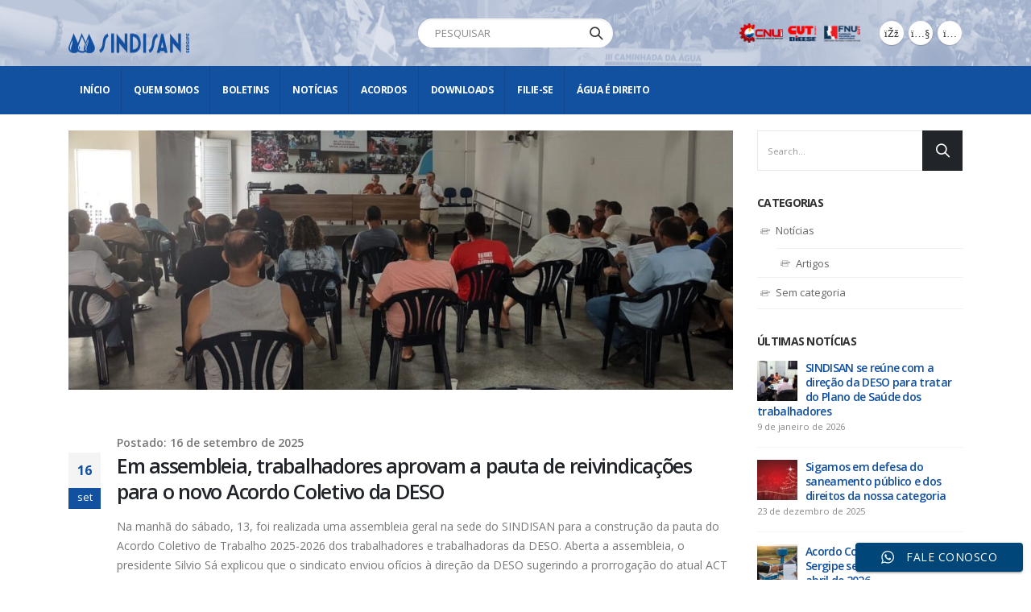

--- FILE ---
content_type: text/html; charset=UTF-8
request_url: https://sindisan.org.br/tag/pauta/
body_size: 21446
content:
<!DOCTYPE html>
<html dir="ltr" lang="pt-BR" prefix="og: https://ogp.me/ns#">
<head>
<meta charset="UTF-8">
<link rel="preload" href="https://sindisan.org.br/gywemsee/cache/fvm/min/1764945432-css7d7db4f67ba19184c1f85969db3eb59de1457b451e9fe9f13a28170e8449b.css" as="style" media="all" /> 
<link rel="preload" href="https://sindisan.org.br/gywemsee/cache/fvm/min/1764945432-css55342d87bd64d07edf9c511ea17ee15e9fd8deae729372231b33f91a0c941.css" as="style" media="all" /> 
<link rel="preload" href="https://sindisan.org.br/gywemsee/cache/fvm/min/1764945432-css7c5234b421a1063567b5148e876438a22c68b8d4fca8ace4c0de33c8cc821.css" as="style" media="all" /> 
<link rel="preload" href="https://sindisan.org.br/gywemsee/cache/fvm/min/1764945432-cssd4b9ef855e0c2c9c6fb59c8736dd5093603fe4351363c968d5316e3ba69f3.css" as="style" media="all" /> 
<link rel="preload" href="https://sindisan.org.br/gywemsee/cache/fvm/min/1764945432-css75689c37d8295f3c7d073e97b854d7dc7d8f6815187f6790d9531f3c5da96.css" as="style" media="all" /> 
<link rel="preload" href="https://sindisan.org.br/gywemsee/cache/fvm/min/1764945432-css922ecd3186f4ddfc33ab45d40a609b0bf326601e15f2dce19f833b63e1182.css" as="style" media="all" /> 
<link rel="preload" href="https://sindisan.org.br/gywemsee/cache/fvm/min/1764945432-css9e78bf35830e9ea5dc4112b5e9f7ad5df79c93a035ea200129f77c75573f3.css" as="style" media="all" />
<script data-cfasync="false">if(navigator.userAgent.match(/MSIE|Internet Explorer/i)||navigator.userAgent.match(/Trident\/7\..*?rv:11/i)){var href=document.location.href;if(!href.match(/[?&]iebrowser/)){if(href.indexOf("?")==-1){if(href.indexOf("#")==-1){document.location.href=href+"?iebrowser=1"}else{document.location.href=href.replace("#","?iebrowser=1#")}}else{if(href.indexOf("#")==-1){document.location.href=href+"&iebrowser=1"}else{document.location.href=href.replace("#","&iebrowser=1#")}}}}</script>
<script data-cfasync="false">class FVMLoader{constructor(e){this.triggerEvents=e,this.eventOptions={passive:!0},this.userEventListener=this.triggerListener.bind(this),this.delayedScripts={normal:[],async:[],defer:[]},this.allJQueries=[]}_addUserInteractionListener(e){this.triggerEvents.forEach(t=>window.addEventListener(t,e.userEventListener,e.eventOptions))}_removeUserInteractionListener(e){this.triggerEvents.forEach(t=>window.removeEventListener(t,e.userEventListener,e.eventOptions))}triggerListener(){this._removeUserInteractionListener(this),"loading"===document.readyState?document.addEventListener("DOMContentLoaded",this._loadEverythingNow.bind(this)):this._loadEverythingNow()}async _loadEverythingNow(){this._runAllDelayedCSS(),this._delayEventListeners(),this._delayJQueryReady(this),this._handleDocumentWrite(),this._registerAllDelayedScripts(),await this._loadScriptsFromList(this.delayedScripts.normal),await this._loadScriptsFromList(this.delayedScripts.defer),await this._loadScriptsFromList(this.delayedScripts.async),await this._triggerDOMContentLoaded(),await this._triggerWindowLoad(),window.dispatchEvent(new Event("wpr-allScriptsLoaded"))}_registerAllDelayedScripts(){document.querySelectorAll("script[type=fvmdelay]").forEach(e=>{e.hasAttribute("src")?e.hasAttribute("async")&&!1!==e.async?this.delayedScripts.async.push(e):e.hasAttribute("defer")&&!1!==e.defer||"module"===e.getAttribute("data-type")?this.delayedScripts.defer.push(e):this.delayedScripts.normal.push(e):this.delayedScripts.normal.push(e)})}_runAllDelayedCSS(){document.querySelectorAll("link[rel=fvmdelay]").forEach(e=>{e.setAttribute("rel","stylesheet")})}async _transformScript(e){return await this._requestAnimFrame(),new Promise(t=>{const n=document.createElement("script");let r;[...e.attributes].forEach(e=>{let t=e.nodeName;"type"!==t&&("data-type"===t&&(t="type",r=e.nodeValue),n.setAttribute(t,e.nodeValue))}),e.hasAttribute("src")?(n.addEventListener("load",t),n.addEventListener("error",t)):(n.text=e.text,t()),e.parentNode.replaceChild(n,e)})}async _loadScriptsFromList(e){const t=e.shift();return t?(await this._transformScript(t),this._loadScriptsFromList(e)):Promise.resolve()}_delayEventListeners(){let e={};function t(t,n){!function(t){function n(n){return e[t].eventsToRewrite.indexOf(n)>=0?"wpr-"+n:n}e[t]||(e[t]={originalFunctions:{add:t.addEventListener,remove:t.removeEventListener},eventsToRewrite:[]},t.addEventListener=function(){arguments[0]=n(arguments[0]),e[t].originalFunctions.add.apply(t,arguments)},t.removeEventListener=function(){arguments[0]=n(arguments[0]),e[t].originalFunctions.remove.apply(t,arguments)})}(t),e[t].eventsToRewrite.push(n)}function n(e,t){let n=e[t];Object.defineProperty(e,t,{get:()=>n||function(){},set(r){e["wpr"+t]=n=r}})}t(document,"DOMContentLoaded"),t(window,"DOMContentLoaded"),t(window,"load"),t(window,"pageshow"),t(document,"readystatechange"),n(document,"onreadystatechange"),n(window,"onload"),n(window,"onpageshow")}_delayJQueryReady(e){let t=window.jQuery;Object.defineProperty(window,"jQuery",{get:()=>t,set(n){if(n&&n.fn&&!e.allJQueries.includes(n)){n.fn.ready=n.fn.init.prototype.ready=function(t){e.domReadyFired?t.bind(document)(n):document.addEventListener("DOMContentLoaded2",()=>t.bind(document)(n))};const t=n.fn.on;n.fn.on=n.fn.init.prototype.on=function(){if(this[0]===window){function e(e){return e.split(" ").map(e=>"load"===e||0===e.indexOf("load.")?"wpr-jquery-load":e).join(" ")}"string"==typeof arguments[0]||arguments[0]instanceof String?arguments[0]=e(arguments[0]):"object"==typeof arguments[0]&&Object.keys(arguments[0]).forEach(t=>{delete Object.assign(arguments[0],{[e(t)]:arguments[0][t]})[t]})}return t.apply(this,arguments),this},e.allJQueries.push(n)}t=n}})}async _triggerDOMContentLoaded(){this.domReadyFired=!0,await this._requestAnimFrame(),document.dispatchEvent(new Event("DOMContentLoaded2")),await this._requestAnimFrame(),window.dispatchEvent(new Event("DOMContentLoaded2")),await this._requestAnimFrame(),document.dispatchEvent(new Event("wpr-readystatechange")),await this._requestAnimFrame(),document.wpronreadystatechange&&document.wpronreadystatechange()}async _triggerWindowLoad(){await this._requestAnimFrame(),window.dispatchEvent(new Event("wpr-load")),await this._requestAnimFrame(),window.wpronload&&window.wpronload(),await this._requestAnimFrame(),this.allJQueries.forEach(e=>e(window).trigger("wpr-jquery-load")),window.dispatchEvent(new Event("wpr-pageshow")),await this._requestAnimFrame(),window.wpronpageshow&&window.wpronpageshow()}_handleDocumentWrite(){const e=new Map;document.write=document.writeln=function(t){const n=document.currentScript,r=document.createRange(),i=n.parentElement;let a=e.get(n);void 0===a&&(a=n.nextSibling,e.set(n,a));const s=document.createDocumentFragment();r.setStart(s,0),s.appendChild(r.createContextualFragment(t)),i.insertBefore(s,a)}}async _requestAnimFrame(){return new Promise(e=>requestAnimationFrame(e))}static run(){const e=new FVMLoader(["keydown","mousemove","touchmove","touchstart","touchend","wheel"]);e._addUserInteractionListener(e)}}FVMLoader.run();</script>
<meta name="viewport" content="width=device-width, initial-scale=1.0, minimum-scale=1.0"><title>pauta | SINDISAN: Na Luta pelos Trabalhadores</title>
<meta name="robots" content="max-image-preview:large" />
<link rel="canonical" href="https://sindisan.org.br/tag/pauta/" />
<script type="application/ld+json" class="aioseo-schema">{"@context":"https:\/\/schema.org","@graph":[{"@type":"BreadcrumbList","@id":"https:\/\/sindisan.org.br\/tag\/pauta\/#breadcrumblist","itemListElement":[{"@type":"ListItem","@id":"https:\/\/sindisan.org.br#listItem","position":1,"name":"In\u00edcio","item":"https:\/\/sindisan.org.br","nextItem":{"@type":"ListItem","@id":"https:\/\/sindisan.org.br\/tag\/pauta\/#listItem","name":"pauta"}},{"@type":"ListItem","@id":"https:\/\/sindisan.org.br\/tag\/pauta\/#listItem","position":2,"name":"pauta","previousItem":{"@type":"ListItem","@id":"https:\/\/sindisan.org.br#listItem","name":"In\u00edcio"}}]},{"@type":"CollectionPage","@id":"https:\/\/sindisan.org.br\/tag\/pauta\/#collectionpage","url":"https:\/\/sindisan.org.br\/tag\/pauta\/","name":"pauta | SINDISAN: Na Luta pelos Trabalhadores","inLanguage":"pt-BR","isPartOf":{"@id":"https:\/\/sindisan.org.br\/#website"},"breadcrumb":{"@id":"https:\/\/sindisan.org.br\/tag\/pauta\/#breadcrumblist"}},{"@type":"Organization","@id":"https:\/\/sindisan.org.br\/#organization","name":"Sindisan :: na luta pelos trabalhadores","description":"Sindicato dos Trabalhadores na Ind\u00fastria da Purifica\u00e7\u00e3o e Distribui\u00e7\u00e3o de \u00c1gua e Servi\u00e7os de Esgotos do Estado de Sergipe","url":"https:\/\/sindisan.org.br\/","telephone":"+557932143650","logo":{"@type":"ImageObject","url":"https:\/\/sindisan.org.br\/oanokush\/2021\/08\/logocompleto3-1.png","@id":"https:\/\/sindisan.org.br\/tag\/pauta\/#organizationLogo"},"image":{"@id":"https:\/\/sindisan.org.br\/tag\/pauta\/#organizationLogo"}},{"@type":"WebSite","@id":"https:\/\/sindisan.org.br\/#website","url":"https:\/\/sindisan.org.br\/","name":"SINDISAN: Na Luta pelos Trabalhadores","description":"Sindicato dos Trabalhadores na Ind\u00fastria da Purifica\u00e7\u00e3o e Distribui\u00e7\u00e3o de \u00c1gua e Servi\u00e7os de Esgotos do Estado de Sergipe","inLanguage":"pt-BR","publisher":{"@id":"https:\/\/sindisan.org.br\/#organization"}}]}</script>
<link rel="alternate" type="application/rss+xml" title="Feed para SINDISAN: Na Luta pelos Trabalhadores &raquo;" href="https://sindisan.org.br/feed/" />
<link rel="alternate" type="application/rss+xml" title="Feed de comentários para SINDISAN: Na Luta pelos Trabalhadores &raquo;" href="https://sindisan.org.br/comments/feed/" />
<link rel="alternate" type="application/rss+xml" title="Feed de tag para SINDISAN: Na Luta pelos Trabalhadores &raquo; pauta" href="https://sindisan.org.br/tag/pauta/feed/" /> 
<link rel="profile" href="http://gmpg.org/xfn/11" />
<link rel="shortcut icon" href="//sindisan.org.br/oanokush/2021/08/logocompleto2-2.png" type="image/x-icon" />
<link media="all" href="https://sindisan.org.br/gywemsee/cache/fvm/min/1764945432-css7d7db4f67ba19184c1f85969db3eb59de1457b451e9fe9f13a28170e8449b.css" rel="stylesheet"> 
<link rel='stylesheet' id='wpdm-font-awesome-css' href='https://sindisan.org.br/gywemsee/cache/fvm/min/1764945432-css55342d87bd64d07edf9c511ea17ee15e9fd8deae729372231b33f91a0c941.css' media='all' />
<link rel='stylesheet' id='js_composer_front-css' href='https://sindisan.org.br/gywemsee/cache/fvm/min/1764945432-css7c5234b421a1063567b5148e876438a22c68b8d4fca8ace4c0de33c8cc821.css' media='all' />
<link rel='stylesheet' id='bootstrap-css' href='https://sindisan.org.br/gywemsee/cache/fvm/min/1764945432-cssd4b9ef855e0c2c9c6fb59c8736dd5093603fe4351363c968d5316e3ba69f3.css' media='all' />
<link rel='stylesheet' id='porto-shortcodes-css' href='https://sindisan.org.br/gywemsee/cache/fvm/min/1764945432-css75689c37d8295f3c7d073e97b854d7dc7d8f6815187f6790d9531f3c5da96.css' media='all' />
<link rel='stylesheet' id='porto-dynamic-style-css' href='https://sindisan.org.br/gywemsee/cache/fvm/min/1764945432-css922ecd3186f4ddfc33ab45d40a609b0bf326601e15f2dce19f833b63e1182.css' media='all' /> 
<script id="cookie-law-info-js-extra">var _ckyConfig = {"_ipData":[],"_assetsURL":"https://sindisan.org.br/toafeela/cookie-law-info/lite/frontend/images/","_publicURL":"https://sindisan.org.br","_expiry":"365","_categories":[{"name":"Necessary","slug":"necessary","isNecessary":true,"ccpaDoNotSell":true,"cookies":[],"active":true,"defaultConsent":{"gdpr":true,"ccpa":true}},{"name":"Functional","slug":"functional","isNecessary":false,"ccpaDoNotSell":true,"cookies":[],"active":true,"defaultConsent":{"gdpr":false,"ccpa":false}},{"name":"Analytics","slug":"analytics","isNecessary":false,"ccpaDoNotSell":true,"cookies":[],"active":true,"defaultConsent":{"gdpr":false,"ccpa":false}},{"name":"Performance","slug":"performance","isNecessary":false,"ccpaDoNotSell":true,"cookies":[],"active":true,"defaultConsent":{"gdpr":false,"ccpa":false}},{"name":"Advertisement","slug":"advertisement","isNecessary":false,"ccpaDoNotSell":true,"cookies":[],"active":true,"defaultConsent":{"gdpr":false,"ccpa":false}}],"_activeLaw":"gdpr","_rootDomain":"","_block":"1","_showBanner":"1","_bannerConfig":{"settings":{"type":"box","preferenceCenterType":"popup","position":"bottom-right","applicableLaw":"gdpr"},"behaviours":{"reloadBannerOnAccept":false,"loadAnalyticsByDefault":false,"animations":{"onLoad":"animate","onHide":"sticky"}},"config":{"revisitConsent":{"status":true,"tag":"revisit-consent","position":"bottom-left","meta":{"url":"#"},"styles":{"background-color":"#0056A7"},"elements":{"title":{"type":"text","tag":"revisit-consent-title","status":true,"styles":{"color":"#0056a7"}}}},"preferenceCenter":{"toggle":{"status":true,"tag":"detail-category-toggle","type":"toggle","states":{"active":{"styles":{"background-color":"#1863DC"}},"inactive":{"styles":{"background-color":"#D0D5D2"}}}}},"categoryPreview":{"status":false,"toggle":{"status":true,"tag":"detail-category-preview-toggle","type":"toggle","states":{"active":{"styles":{"background-color":"#1863DC"}},"inactive":{"styles":{"background-color":"#D0D5D2"}}}}},"videoPlaceholder":{"status":true,"styles":{"background-color":"#000000","border-color":"#000000","color":"#ffffff"}},"readMore":{"status":false,"tag":"readmore-button","type":"link","meta":{"noFollow":true,"newTab":true},"styles":{"color":"#1863DC","background-color":"transparent","border-color":"transparent"}},"auditTable":{"status":true},"optOption":{"status":true,"toggle":{"status":true,"tag":"optout-option-toggle","type":"toggle","states":{"active":{"styles":{"background-color":"#1863dc"}},"inactive":{"styles":{"background-color":"#FFFFFF"}}}}}}},"_version":"3.3.1","_logConsent":"1","_tags":[{"tag":"accept-button","styles":{"color":"#FFFFFF","background-color":"#1863DC","border-color":"#1863DC"}},{"tag":"reject-button","styles":{"color":"#1863DC","background-color":"transparent","border-color":"#1863DC"}},{"tag":"settings-button","styles":{"color":"#1863DC","background-color":"transparent","border-color":"#1863DC"}},{"tag":"readmore-button","styles":{"color":"#1863DC","background-color":"transparent","border-color":"transparent"}},{"tag":"donotsell-button","styles":{"color":"#1863DC","background-color":"transparent","border-color":"transparent"}},{"tag":"accept-button","styles":{"color":"#FFFFFF","background-color":"#1863DC","border-color":"#1863DC"}},{"tag":"revisit-consent","styles":{"background-color":"#0056A7"}}],"_shortCodes":[{"key":"cky_readmore","content":"\u003Ca href=\"https://sindisan.org.br/politica-de-privacidade/\" class=\"cky-policy\" aria-label=\"Pol\u00edtica de Cookies\" target=\"_blank\" rel=\"noopener\" data-cky-tag=\"readmore-button\"\u003EPol\u00edtica de Cookies\u003C/a\u003E","tag":"readmore-button","status":false,"attributes":{"rel":"nofollow","target":"_blank"}},{"key":"cky_show_desc","content":"\u003Cbutton class=\"cky-show-desc-btn\" data-cky-tag=\"show-desc-button\" aria-label=\"Show more\"\u003EShow more\u003C/button\u003E","tag":"show-desc-button","status":true,"attributes":[]},{"key":"cky_hide_desc","content":"\u003Cbutton class=\"cky-show-desc-btn\" data-cky-tag=\"hide-desc-button\" aria-label=\"Show less\"\u003EShow less\u003C/button\u003E","tag":"hide-desc-button","status":true,"attributes":[]},{"key":"cky_category_toggle_label","content":"[cky_{{status}}_category_label] [cky_preference_{{category_slug}}_title]","tag":"","status":true,"attributes":[]},{"key":"cky_enable_category_label","content":"Enable","tag":"","status":true,"attributes":[]},{"key":"cky_disable_category_label","content":"Disable","tag":"","status":true,"attributes":[]},{"key":"cky_video_placeholder","content":"\u003Cdiv class=\"video-placeholder-normal\" data-cky-tag=\"video-placeholder\" id=\"[UNIQUEID]\"\u003E\u003Cp class=\"video-placeholder-text-normal\" data-cky-tag=\"placeholder-title\"\u003EPlease accept cookies to access this content\u003C/p\u003E\u003C/div\u003E","tag":"","status":true,"attributes":[]},{"key":"cky_enable_optout_label","content":"Enable","tag":"","status":true,"attributes":[]},{"key":"cky_disable_optout_label","content":"Disable","tag":"","status":true,"attributes":[]},{"key":"cky_optout_toggle_label","content":"[cky_{{status}}_optout_label] [cky_optout_option_title]","tag":"","status":true,"attributes":[]},{"key":"cky_optout_option_title","content":"Do Not Sell or Share My Personal Information","tag":"","status":true,"attributes":[]},{"key":"cky_optout_close_label","content":"Close","tag":"","status":true,"attributes":[]},{"key":"cky_preference_close_label","content":"Close","tag":"","status":true,"attributes":[]}],"_rtl":"","_language":"en","_providersToBlock":[]};
var _ckyStyles = {"css":".cky-overlay{background: #000000; opacity: 0.4; position: fixed; top: 0; left: 0; width: 100%; height: 100%; z-index: 99999999;}.cky-hide{display: none;}.cky-btn-revisit-wrapper{display: flex; align-items: center; justify-content: center; background: #0056a7; width: 45px; height: 45px; border-radius: 50%; position: fixed; z-index: 999999; cursor: pointer;}.cky-revisit-bottom-left{bottom: 15px; left: 15px;}.cky-revisit-bottom-right{bottom: 15px; right: 15px;}.cky-btn-revisit-wrapper .cky-btn-revisit{display: flex; align-items: center; justify-content: center; background: none; border: none; cursor: pointer; position: relative; margin: 0; padding: 0;}.cky-btn-revisit-wrapper .cky-btn-revisit img{max-width: fit-content; margin: 0; height: 30px; width: 30px;}.cky-revisit-bottom-left:hover::before{content: attr(data-tooltip); position: absolute; background: #4e4b66; color: #ffffff; left: calc(100% + 7px); font-size: 12px; line-height: 16px; width: max-content; padding: 4px 8px; border-radius: 4px;}.cky-revisit-bottom-left:hover::after{position: absolute; content: \"\"; border: 5px solid transparent; left: calc(100% + 2px); border-left-width: 0; border-right-color: #4e4b66;}.cky-revisit-bottom-right:hover::before{content: attr(data-tooltip); position: absolute; background: #4e4b66; color: #ffffff; right: calc(100% + 7px); font-size: 12px; line-height: 16px; width: max-content; padding: 4px 8px; border-radius: 4px;}.cky-revisit-bottom-right:hover::after{position: absolute; content: \"\"; border: 5px solid transparent; right: calc(100% + 2px); border-right-width: 0; border-left-color: #4e4b66;}.cky-revisit-hide{display: none;}.cky-consent-container{position: fixed; width: 440px; box-sizing: border-box; z-index: 9999999; border-radius: 6px;}.cky-consent-container .cky-consent-bar{background: #ffffff; border: 1px solid; padding: 20px 26px; box-shadow: 0 -1px 10px 0 #acabab4d; border-radius: 6px;}.cky-box-bottom-left{bottom: 40px; left: 40px;}.cky-box-bottom-right{bottom: 40px; right: 40px;}.cky-box-top-left{top: 40px; left: 40px;}.cky-box-top-right{top: 40px; right: 40px;}.cky-custom-brand-logo-wrapper .cky-custom-brand-logo{width: 100px; height: auto; margin: 0 0 12px 0;}.cky-notice .cky-title{color: #212121; font-weight: 700; font-size: 18px; line-height: 24px; margin: 0 0 12px 0;}.cky-notice-des *,.cky-preference-content-wrapper *,.cky-accordion-header-des *,.cky-gpc-wrapper .cky-gpc-desc *{font-size: 14px;}.cky-notice-des{color: #212121; font-size: 14px; line-height: 24px; font-weight: 400;}.cky-notice-des img{height: 25px; width: 25px;}.cky-consent-bar .cky-notice-des p,.cky-gpc-wrapper .cky-gpc-desc p,.cky-preference-body-wrapper .cky-preference-content-wrapper p,.cky-accordion-header-wrapper .cky-accordion-header-des p,.cky-cookie-des-table li div:last-child p{color: inherit; margin-top: 0; overflow-wrap: break-word;}.cky-notice-des P:last-child,.cky-preference-content-wrapper p:last-child,.cky-cookie-des-table li div:last-child p:last-child,.cky-gpc-wrapper .cky-gpc-desc p:last-child{margin-bottom: 0;}.cky-notice-des a.cky-policy,.cky-notice-des button.cky-policy{font-size: 14px; color: #1863dc; white-space: nowrap; cursor: pointer; background: transparent; border: 1px solid; text-decoration: underline;}.cky-notice-des button.cky-policy{padding: 0;}.cky-notice-des a.cky-policy:focus-visible,.cky-notice-des button.cky-policy:focus-visible,.cky-preference-content-wrapper .cky-show-desc-btn:focus-visible,.cky-accordion-header .cky-accordion-btn:focus-visible,.cky-preference-header .cky-btn-close:focus-visible,.cky-switch input[type=\"checkbox\"]:focus-visible,.cky-footer-wrapper a:focus-visible,.cky-btn:focus-visible{outline: 2px solid #1863dc; outline-offset: 2px;}.cky-btn:focus:not(:focus-visible),.cky-accordion-header .cky-accordion-btn:focus:not(:focus-visible),.cky-preference-content-wrapper .cky-show-desc-btn:focus:not(:focus-visible),.cky-btn-revisit-wrapper .cky-btn-revisit:focus:not(:focus-visible),.cky-preference-header .cky-btn-close:focus:not(:focus-visible),.cky-consent-bar .cky-banner-btn-close:focus:not(:focus-visible){outline: 0;}button.cky-show-desc-btn:not(:hover):not(:active){color: #1863dc; background: transparent;}button.cky-accordion-btn:not(:hover):not(:active),button.cky-banner-btn-close:not(:hover):not(:active),button.cky-btn-revisit:not(:hover):not(:active),button.cky-btn-close:not(:hover):not(:active){background: transparent;}.cky-consent-bar button:hover,.cky-modal.cky-modal-open button:hover,.cky-consent-bar button:focus,.cky-modal.cky-modal-open button:focus{text-decoration: none;}.cky-notice-btn-wrapper{display: flex; justify-content: flex-start; align-items: center; flex-wrap: wrap; margin-top: 16px;}.cky-notice-btn-wrapper .cky-btn{text-shadow: none; box-shadow: none;}.cky-btn{flex: auto; max-width: 100%; font-size: 14px; font-family: inherit; line-height: 24px; padding: 8px; font-weight: 500; margin: 0 8px 0 0; border-radius: 2px; cursor: pointer; text-align: center; text-transform: none; min-height: 0;}.cky-btn:hover{opacity: 0.8;}.cky-btn-customize{color: #1863dc; background: transparent; border: 2px solid #1863dc;}.cky-btn-reject{color: #1863dc; background: transparent; border: 2px solid #1863dc;}.cky-btn-accept{background: #1863dc; color: #ffffff; border: 2px solid #1863dc;}.cky-btn:last-child{margin-right: 0;}@media (max-width: 576px){.cky-box-bottom-left{bottom: 0; left: 0;}.cky-box-bottom-right{bottom: 0; right: 0;}.cky-box-top-left{top: 0; left: 0;}.cky-box-top-right{top: 0; right: 0;}}@media (max-width: 440px){.cky-box-bottom-left, .cky-box-bottom-right, .cky-box-top-left, .cky-box-top-right{width: 100%; max-width: 100%;}.cky-consent-container .cky-consent-bar{padding: 20px 0;}.cky-custom-brand-logo-wrapper, .cky-notice .cky-title, .cky-notice-des, .cky-notice-btn-wrapper{padding: 0 24px;}.cky-notice-des{max-height: 40vh; overflow-y: scroll;}.cky-notice-btn-wrapper{flex-direction: column; margin-top: 0;}.cky-btn{width: 100%; margin: 10px 0 0 0;}.cky-notice-btn-wrapper .cky-btn-customize{order: 2;}.cky-notice-btn-wrapper .cky-btn-reject{order: 3;}.cky-notice-btn-wrapper .cky-btn-accept{order: 1; margin-top: 16px;}}@media (max-width: 352px){.cky-notice .cky-title{font-size: 16px;}.cky-notice-des *{font-size: 12px;}.cky-notice-des, .cky-btn{font-size: 12px;}}.cky-modal.cky-modal-open{display: flex; visibility: visible; -webkit-transform: translate(-50%, -50%); -moz-transform: translate(-50%, -50%); -ms-transform: translate(-50%, -50%); -o-transform: translate(-50%, -50%); transform: translate(-50%, -50%); top: 50%; left: 50%; transition: all 1s ease;}.cky-modal{box-shadow: 0 32px 68px rgba(0, 0, 0, 0.3); margin: 0 auto; position: fixed; max-width: 100%; background: #ffffff; top: 50%; box-sizing: border-box; border-radius: 6px; z-index: 999999999; color: #212121; -webkit-transform: translate(-50%, 100%); -moz-transform: translate(-50%, 100%); -ms-transform: translate(-50%, 100%); -o-transform: translate(-50%, 100%); transform: translate(-50%, 100%); visibility: hidden; transition: all 0s ease;}.cky-preference-center{max-height: 79vh; overflow: hidden; width: 845px; overflow: hidden; flex: 1 1 0; display: flex; flex-direction: column; border-radius: 6px;}.cky-preference-header{display: flex; align-items: center; justify-content: space-between; padding: 22px 24px; border-bottom: 1px solid;}.cky-preference-header .cky-preference-title{font-size: 18px; font-weight: 700; line-height: 24px;}.cky-preference-header .cky-btn-close{margin: 0; cursor: pointer; vertical-align: middle; padding: 0; background: none; border: none; width: auto; height: auto; min-height: 0; line-height: 0; text-shadow: none; box-shadow: none;}.cky-preference-header .cky-btn-close img{margin: 0; height: 10px; width: 10px;}.cky-preference-body-wrapper{padding: 0 24px; flex: 1; overflow: auto; box-sizing: border-box;}.cky-preference-content-wrapper,.cky-gpc-wrapper .cky-gpc-desc{font-size: 14px; line-height: 24px; font-weight: 400; padding: 12px 0;}.cky-preference-content-wrapper{border-bottom: 1px solid;}.cky-preference-content-wrapper img{height: 25px; width: 25px;}.cky-preference-content-wrapper .cky-show-desc-btn{font-size: 14px; font-family: inherit; color: #1863dc; text-decoration: none; line-height: 24px; padding: 0; margin: 0; white-space: nowrap; cursor: pointer; background: transparent; border-color: transparent; text-transform: none; min-height: 0; text-shadow: none; box-shadow: none;}.cky-accordion-wrapper{margin-bottom: 10px;}.cky-accordion{border-bottom: 1px solid;}.cky-accordion:last-child{border-bottom: none;}.cky-accordion .cky-accordion-item{display: flex; margin-top: 10px;}.cky-accordion .cky-accordion-body{display: none;}.cky-accordion.cky-accordion-active .cky-accordion-body{display: block; padding: 0 22px; margin-bottom: 16px;}.cky-accordion-header-wrapper{cursor: pointer; width: 100%;}.cky-accordion-item .cky-accordion-header{display: flex; justify-content: space-between; align-items: center;}.cky-accordion-header .cky-accordion-btn{font-size: 16px; font-family: inherit; color: #212121; line-height: 24px; background: none; border: none; font-weight: 700; padding: 0; margin: 0; cursor: pointer; text-transform: none; min-height: 0; text-shadow: none; box-shadow: none;}.cky-accordion-header .cky-always-active{color: #008000; font-weight: 600; line-height: 24px; font-size: 14px;}.cky-accordion-header-des{font-size: 14px; line-height: 24px; margin: 10px 0 16px 0;}.cky-accordion-chevron{margin-right: 22px; position: relative; cursor: pointer;}.cky-accordion-chevron-hide{display: none;}.cky-accordion .cky-accordion-chevron i::before{content: \"\"; position: absolute; border-right: 1.4px solid; border-bottom: 1.4px solid; border-color: inherit; height: 6px; width: 6px; -webkit-transform: rotate(-45deg); -moz-transform: rotate(-45deg); -ms-transform: rotate(-45deg); -o-transform: rotate(-45deg); transform: rotate(-45deg); transition: all 0.2s ease-in-out; top: 8px;}.cky-accordion.cky-accordion-active .cky-accordion-chevron i::before{-webkit-transform: rotate(45deg); -moz-transform: rotate(45deg); -ms-transform: rotate(45deg); -o-transform: rotate(45deg); transform: rotate(45deg);}.cky-audit-table{background: #f4f4f4; border-radius: 6px;}.cky-audit-table .cky-empty-cookies-text{color: inherit; font-size: 12px; line-height: 24px; margin: 0; padding: 10px;}.cky-audit-table .cky-cookie-des-table{font-size: 12px; line-height: 24px; font-weight: normal; padding: 15px 10px; border-bottom: 1px solid; border-bottom-color: inherit; margin: 0;}.cky-audit-table .cky-cookie-des-table:last-child{border-bottom: none;}.cky-audit-table .cky-cookie-des-table li{list-style-type: none; display: flex; padding: 3px 0;}.cky-audit-table .cky-cookie-des-table li:first-child{padding-top: 0;}.cky-cookie-des-table li div:first-child{width: 100px; font-weight: 600; word-break: break-word; word-wrap: break-word;}.cky-cookie-des-table li div:last-child{flex: 1; word-break: break-word; word-wrap: break-word; margin-left: 8px;}.cky-footer-shadow{display: block; width: 100%; height: 40px; background: linear-gradient(180deg, rgba(255, 255, 255, 0) 0%, #ffffff 100%); position: absolute; bottom: calc(100% - 1px);}.cky-footer-wrapper{position: relative;}.cky-prefrence-btn-wrapper{display: flex; flex-wrap: wrap; align-items: center; justify-content: center; padding: 22px 24px; border-top: 1px solid;}.cky-prefrence-btn-wrapper .cky-btn{flex: auto; max-width: 100%; text-shadow: none; box-shadow: none;}.cky-btn-preferences{color: #1863dc; background: transparent; border: 2px solid #1863dc;}.cky-preference-header,.cky-preference-body-wrapper,.cky-preference-content-wrapper,.cky-accordion-wrapper,.cky-accordion,.cky-accordion-wrapper,.cky-footer-wrapper,.cky-prefrence-btn-wrapper{border-color: inherit;}@media (max-width: 845px){.cky-modal{max-width: calc(100% - 16px);}}@media (max-width: 576px){.cky-modal{max-width: 100%;}.cky-preference-center{max-height: 100vh;}.cky-prefrence-btn-wrapper{flex-direction: column;}.cky-accordion.cky-accordion-active .cky-accordion-body{padding-right: 0;}.cky-prefrence-btn-wrapper .cky-btn{width: 100%; margin: 10px 0 0 0;}.cky-prefrence-btn-wrapper .cky-btn-reject{order: 3;}.cky-prefrence-btn-wrapper .cky-btn-accept{order: 1; margin-top: 0;}.cky-prefrence-btn-wrapper .cky-btn-preferences{order: 2;}}@media (max-width: 425px){.cky-accordion-chevron{margin-right: 15px;}.cky-notice-btn-wrapper{margin-top: 0;}.cky-accordion.cky-accordion-active .cky-accordion-body{padding: 0 15px;}}@media (max-width: 352px){.cky-preference-header .cky-preference-title{font-size: 16px;}.cky-preference-header{padding: 16px 24px;}.cky-preference-content-wrapper *, .cky-accordion-header-des *{font-size: 12px;}.cky-preference-content-wrapper, .cky-preference-content-wrapper .cky-show-more, .cky-accordion-header .cky-always-active, .cky-accordion-header-des, .cky-preference-content-wrapper .cky-show-desc-btn, .cky-notice-des a.cky-policy{font-size: 12px;}.cky-accordion-header .cky-accordion-btn{font-size: 14px;}}.cky-switch{display: flex;}.cky-switch input[type=\"checkbox\"]{position: relative; width: 44px; height: 24px; margin: 0; background: #d0d5d2; -webkit-appearance: none; border-radius: 50px; cursor: pointer; outline: 0; border: none; top: 0;}.cky-switch input[type=\"checkbox\"]:checked{background: #1863dc;}.cky-switch input[type=\"checkbox\"]:before{position: absolute; content: \"\"; height: 20px; width: 20px; left: 2px; bottom: 2px; border-radius: 50%; background-color: white; -webkit-transition: 0.4s; transition: 0.4s; margin: 0;}.cky-switch input[type=\"checkbox\"]:after{display: none;}.cky-switch input[type=\"checkbox\"]:checked:before{-webkit-transform: translateX(20px); -ms-transform: translateX(20px); transform: translateX(20px);}@media (max-width: 425px){.cky-switch input[type=\"checkbox\"]{width: 38px; height: 21px;}.cky-switch input[type=\"checkbox\"]:before{height: 17px; width: 17px;}.cky-switch input[type=\"checkbox\"]:checked:before{-webkit-transform: translateX(17px); -ms-transform: translateX(17px); transform: translateX(17px);}}.cky-consent-bar .cky-banner-btn-close{position: absolute; right: 9px; top: 5px; background: none; border: none; cursor: pointer; padding: 0; margin: 0; min-height: 0; line-height: 0; height: auto; width: auto; text-shadow: none; box-shadow: none;}.cky-consent-bar .cky-banner-btn-close img{height: 9px; width: 9px; margin: 0;}.cky-notice-group{font-size: 14px; line-height: 24px; font-weight: 400; color: #212121;}.cky-notice-btn-wrapper .cky-btn-do-not-sell{font-size: 14px; line-height: 24px; padding: 6px 0; margin: 0; font-weight: 500; background: none; border-radius: 2px; border: none; cursor: pointer; text-align: left; color: #1863dc; background: transparent; border-color: transparent; box-shadow: none; text-shadow: none;}.cky-consent-bar .cky-banner-btn-close:focus-visible,.cky-notice-btn-wrapper .cky-btn-do-not-sell:focus-visible,.cky-opt-out-btn-wrapper .cky-btn:focus-visible,.cky-opt-out-checkbox-wrapper input[type=\"checkbox\"].cky-opt-out-checkbox:focus-visible{outline: 2px solid #1863dc; outline-offset: 2px;}@media (max-width: 440px){.cky-consent-container{width: 100%;}}@media (max-width: 352px){.cky-notice-des a.cky-policy, .cky-notice-btn-wrapper .cky-btn-do-not-sell{font-size: 12px;}}.cky-opt-out-wrapper{padding: 12px 0;}.cky-opt-out-wrapper .cky-opt-out-checkbox-wrapper{display: flex; align-items: center;}.cky-opt-out-checkbox-wrapper .cky-opt-out-checkbox-label{font-size: 16px; font-weight: 700; line-height: 24px; margin: 0 0 0 12px; cursor: pointer;}.cky-opt-out-checkbox-wrapper input[type=\"checkbox\"].cky-opt-out-checkbox{background-color: #ffffff; border: 1px solid black; width: 20px; height: 18.5px; margin: 0; -webkit-appearance: none; position: relative; display: flex; align-items: center; justify-content: center; border-radius: 2px; cursor: pointer;}.cky-opt-out-checkbox-wrapper input[type=\"checkbox\"].cky-opt-out-checkbox:checked{background-color: #1863dc; border: none;}.cky-opt-out-checkbox-wrapper input[type=\"checkbox\"].cky-opt-out-checkbox:checked::after{left: 6px; bottom: 4px; width: 7px; height: 13px; border: solid #ffffff; border-width: 0 3px 3px 0; border-radius: 2px; -webkit-transform: rotate(45deg); -ms-transform: rotate(45deg); transform: rotate(45deg); content: \"\"; position: absolute; box-sizing: border-box;}.cky-opt-out-checkbox-wrapper.cky-disabled .cky-opt-out-checkbox-label,.cky-opt-out-checkbox-wrapper.cky-disabled input[type=\"checkbox\"].cky-opt-out-checkbox{cursor: no-drop;}.cky-gpc-wrapper{margin: 0 0 0 32px;}.cky-footer-wrapper .cky-opt-out-btn-wrapper{display: flex; flex-wrap: wrap; align-items: center; justify-content: center; padding: 22px 24px;}.cky-opt-out-btn-wrapper .cky-btn{flex: auto; max-width: 100%; text-shadow: none; box-shadow: none;}.cky-opt-out-btn-wrapper .cky-btn-cancel{border: 1px solid #dedfe0; background: transparent; color: #858585;}.cky-opt-out-btn-wrapper .cky-btn-confirm{background: #1863dc; color: #ffffff; border: 1px solid #1863dc;}@media (max-width: 352px){.cky-opt-out-checkbox-wrapper .cky-opt-out-checkbox-label{font-size: 14px;}.cky-gpc-wrapper .cky-gpc-desc, .cky-gpc-wrapper .cky-gpc-desc *{font-size: 12px;}.cky-opt-out-checkbox-wrapper input[type=\"checkbox\"].cky-opt-out-checkbox{width: 16px; height: 16px;}.cky-opt-out-checkbox-wrapper input[type=\"checkbox\"].cky-opt-out-checkbox:checked::after{left: 5px; bottom: 4px; width: 3px; height: 9px;}.cky-gpc-wrapper{margin: 0 0 0 28px;}}.video-placeholder-youtube{background-size: 100% 100%; background-position: center; background-repeat: no-repeat; background-color: #b2b0b059; position: relative; display: flex; align-items: center; justify-content: center; max-width: 100%;}.video-placeholder-text-youtube{text-align: center; align-items: center; padding: 10px 16px; background-color: #000000cc; color: #ffffff; border: 1px solid; border-radius: 2px; cursor: pointer;}.video-placeholder-normal{background-image: url(\"/toafeela/cookie-law-info/lite/frontend/images/placeholder.svg\"); background-size: 80px; background-position: center; background-repeat: no-repeat; background-color: #b2b0b059; position: relative; display: flex; align-items: flex-end; justify-content: center; max-width: 100%;}.video-placeholder-text-normal{align-items: center; padding: 10px 16px; text-align: center; border: 1px solid; border-radius: 2px; cursor: pointer;}.cky-rtl{direction: rtl; text-align: right;}.cky-rtl .cky-banner-btn-close{left: 9px; right: auto;}.cky-rtl .cky-notice-btn-wrapper .cky-btn:last-child{margin-right: 8px;}.cky-rtl .cky-notice-btn-wrapper .cky-btn:first-child{margin-right: 0;}.cky-rtl .cky-notice-btn-wrapper{margin-left: 0; margin-right: 15px;}.cky-rtl .cky-prefrence-btn-wrapper .cky-btn{margin-right: 8px;}.cky-rtl .cky-prefrence-btn-wrapper .cky-btn:first-child{margin-right: 0;}.cky-rtl .cky-accordion .cky-accordion-chevron i::before{border: none; border-left: 1.4px solid; border-top: 1.4px solid; left: 12px;}.cky-rtl .cky-accordion.cky-accordion-active .cky-accordion-chevron i::before{-webkit-transform: rotate(-135deg); -moz-transform: rotate(-135deg); -ms-transform: rotate(-135deg); -o-transform: rotate(-135deg); transform: rotate(-135deg);}@media (max-width: 768px){.cky-rtl .cky-notice-btn-wrapper{margin-right: 0;}}@media (max-width: 576px){.cky-rtl .cky-notice-btn-wrapper .cky-btn:last-child{margin-right: 0;}.cky-rtl .cky-prefrence-btn-wrapper .cky-btn{margin-right: 0;}.cky-rtl .cky-accordion.cky-accordion-active .cky-accordion-body{padding: 0 22px 0 0;}}@media (max-width: 425px){.cky-rtl .cky-accordion.cky-accordion-active .cky-accordion-body{padding: 0 15px 0 0;}}.cky-rtl .cky-opt-out-btn-wrapper .cky-btn{margin-right: 12px;}.cky-rtl .cky-opt-out-btn-wrapper .cky-btn:first-child{margin-right: 0;}.cky-rtl .cky-opt-out-checkbox-wrapper .cky-opt-out-checkbox-label{margin: 0 12px 0 0;}"};
//# sourceURL=cookie-law-info-js-extra</script>
<script src="https://sindisan.org.br/ydumpoal/js/jquery/jquery.min.js" id="jquery-core-js"></script>
<script id="addtoany-core-js-before">window.a2a_config=window.a2a_config||{};a2a_config.callbacks=[];a2a_config.overlays=[];a2a_config.templates={};a2a_localize = {
Share: "Share",
Save: "Save",
Subscribe: "Subscribe",
Email: "Email",
Bookmark: "Bookmark",
ShowAll: "Show all",
ShowLess: "Show less",
FindServices: "Find service(s)",
FindAnyServiceToAddTo: "Instantly find any service to add to",
PoweredBy: "Powered by",
ShareViaEmail: "Share via email",
SubscribeViaEmail: "Subscribe via email",
BookmarkInYourBrowser: "Bookmark in your browser",
BookmarkInstructions: "Press Ctrl+D or \u2318+D to bookmark this page",
AddToYourFavorites: "Add to your favorites",
SendFromWebOrProgram: "Send from any email address or email program",
EmailProgram: "Email program",
More: "More&#8230;",
ThanksForSharing: "Thanks for sharing!",
ThanksForFollowing: "Thanks for following!"
};
//# sourceURL=addtoany-core-js-before</script>
<script defer src="https://static.addtoany.com/menu/page.js" id="addtoany-core-js"></script>
<script id="wpdm-frontjs-js-extra">var wpdm_url = {"home":"https://sindisan.org.br/","site":"https://sindisan.org.br/","ajax":"https://sindisan.org.br/wp-admin/admin-ajax.php"};
var wpdm_js = {"spinner":"\u003Ci class=\"fas fa-sun fa-spin\"\u003E\u003C/i\u003E"};
//# sourceURL=wpdm-frontjs-js-extra</script>
<script src="https://www.googletagmanager.com/gtag/js?id=GT-NCGSGKH" id="google_gtagjs-js" async></script>
<script id="google_gtagjs-js-after">window.dataLayer = window.dataLayer || [];function gtag(){dataLayer.push(arguments);}
gtag("set","linker",{"domains":["sindisan.org.br"]});
gtag("js", new Date());
gtag("set", "developer_id.dZTNiMT", true);
gtag("config", "GT-NCGSGKH");
//# sourceURL=google_gtagjs-js-after</script>
<script id="__ytprefs__-js-extra">var _EPYT_ = {"ajaxurl":"https://sindisan.org.br/wp-admin/admin-ajax.php","security":"4bb3728f92","gallery_scrolloffset":"20","eppathtoscripts":"https://sindisan.org.br/toafeela/youtube-embed-plus/scripts/","eppath":"https://sindisan.org.br/toafeela/youtube-embed-plus/","epresponsiveselector":"[\"iframe.__youtube_prefs__\",\"iframe[src*='youtube.com']\",\"iframe[src*='youtube-nocookie.com']\",\"iframe[data-ep-src*='youtube.com']\",\"iframe[data-ep-src*='youtube-nocookie.com']\",\"iframe[data-ep-gallerysrc*='youtube.com']\"]","epdovol":"1","version":"14.2.3","evselector":"iframe.__youtube_prefs__[src], iframe[src*=\"youtube.com/embed/\"], iframe[src*=\"youtube-nocookie.com/embed/\"]","ajax_compat":"","maxres_facade":"eager","ytapi_load":"light","pause_others":"","stopMobileBuffer":"1","facade_mode":"1","not_live_on_channel":""};
//# sourceURL=__ytprefs__-js-extra</script>
<script type="text/javascript">WebFontConfig = {
google: { families: [ 'Open+Sans:200,300,400,500,600,700,800','Shadows+Into+Light:400,700','Playfair+Display:400,700' ] }
};
(function(d) {
var wf = d.createElement('script'), s = d.scripts[0];
wf.src = 'https://sindisan.org.br/reeseegr/js/libs/webfont.js';
wf.async = true;
s.parentNode.insertBefore(wf, s);
})(document);</script>
<link rel="icon" href="https://sindisan.org.br/oanokush/2021/08/logocompleto2-2.png" sizes="192x192" /> 
<noscript><style>.wpb_animate_when_almost_visible { opacity: 1; }</style></noscript>
<link href="https://sindisan.org.br/gywemsee/cache/fvm/min/1764945432-css9e78bf35830e9ea5dc4112b5e9f7ad5df79c93a035ea200129f77c75573f3.css" rel="stylesheet" media="all"> 
<script>function wpdm_rest_url(request) {
return "https://sindisan.org.br/wp-json/wpdm/" + request;
}</script>
</head>
<body class="archive tag tag-pauta tag-239 wp-embed-responsive wp-theme-porto wp-child-theme-porto-child full blog-1 wpb-js-composer js-comp-ver-6.6.0 vc_responsive"><div class="page-wrapper"> <div class="header-wrapper"><header id="header" class="header-builder logo-overlay-header"><div class="header-main header-has-center header-has-not-center-sm"><div class="header-row container"><div class="header-col header-left"> <a href="https://sindisan.org.br/" title="SINDISAN: Na Luta pelos Trabalhadores - Sindicato dos Trabalhadores na Indústria da Purificação e Distribuição de Água e Serviços de Esgotos do Estado de Sergipe" class="overlay-logo"> 
<noscript><img class="img-responsive" src="//sindisan.org.br/oanokush/2022/03/logocompleto3-1.png" alt="SINDISAN: Na Luta pelos Trabalhadores" style="max-width:150px;" /></noscript>
<img class="lazyload img-responsive" src='data:image/svg+xml,%3Csvg%20xmlns=%22http://www.w3.org/2000/svg%22%20viewBox=%220%200%20210%20140%22%3E%3C/svg%3E' data-src="//sindisan.org.br/oanokush/2022/03/logocompleto3-1.png" alt="SINDISAN: Na Luta pelos Trabalhadores" style="max-width:150px;" /> </a><div class="logo"> <a href="https://sindisan.org.br/" title="SINDISAN: Na Luta pelos Trabalhadores - Sindicato dos Trabalhadores na Indústria da Purificação e Distribuição de Água e Serviços de Esgotos do Estado de Sergipe" rel="home"> 
<noscript><img class="img-responsive sticky-logo sticky-retina-logo" width="150" height="60" src="//sindisan.org.br/oanokush/2021/08/logocompleto2-1.png" alt="SINDISAN: Na Luta pelos Trabalhadores" /></noscript>
<img class="lazyload img-responsive sticky-logo sticky-retina-logo" width="150" height="60" src='data:image/svg+xml,%3Csvg%20xmlns=%22http://www.w3.org/2000/svg%22%20viewBox=%220%200%20150%2060%22%3E%3C/svg%3E' data-src="//sindisan.org.br/oanokush/2021/08/logocompleto2-1.png" alt="SINDISAN: Na Luta pelos Trabalhadores" />
<noscript><img class="img-responsive standard-logo retina-logo" width="150" height="60" src="//sindisan.org.br/oanokush/2022/03/logocompleto3-1.png" alt="SINDISAN: Na Luta pelos Trabalhadores" /></noscript>
<img class="lazyload img-responsive standard-logo retina-logo" width="150" height="60" src='data:image/svg+xml,%3Csvg%20xmlns=%22http://www.w3.org/2000/svg%22%20viewBox=%220%200%20150%2060%22%3E%3C/svg%3E' data-src="//sindisan.org.br/oanokush/2022/03/logocompleto3-1.png" alt="SINDISAN: Na Luta pelos Trabalhadores" /> </a></div></div><div class="header-col header-center hidden-for-sm"><div class="searchform-popup"><a class="search-toggle"><i class="fas fa-search"></i><span class="search-text">Search</span></a><form action="https://sindisan.org.br/" method="get" class="searchform"><div class="searchform-fields"> <span class="text"><input name="s" type="text" value="" placeholder="PESQUISAR" autocomplete="off" /></span> <span class="button-wrap"> <button class="btn btn-special" title="Search" type="submit"><i class="fas fa-search"></i></button> </span></div><div class="live-search-list"></div></form></div></div><div class="header-col header-right hidden-for-sm"><div class="header-contact">
<noscript><img class="alignright" src="/oanokush/2021/08/LOGOS_CUT.png" alt="logos" width="150" style="margin: 9px; float: right;" /></noscript>
<img class="lazyload alignright" src='data:image/svg+xml,%3Csvg%20xmlns=%22http://www.w3.org/2000/svg%22%20viewBox=%220%200%20150%20100%22%3E%3C/svg%3E' data-src="/oanokush/2021/08/LOGOS_CUT.png" alt="logos" width="150" style="margin: 9px; float: right;" /></div><div class="share-links"> <a target="_blank" rel="nofollow" class="share-facebook" href="https://www.facebook.com/sindisan1982/" title="Facebook"></a> <a target="_blank" rel="nofollow" class="share-youtube" href="https://www.youtube.com/@sindisansergipe" title="Youtube"></a> <a target="_blank" rel="nofollow" class="share-instagram" href="https://www.instagram.com/sindisan_se/" title="Instagram"></a></div></div><div class="header-col visible-for-sm header-right"><div class="searchform-popup"><a class="search-toggle"><i class="fas fa-search"></i><span class="search-text">Search</span></a><form action="https://sindisan.org.br/" method="get" class="searchform"><div class="searchform-fields"> <span class="text"><input name="s" type="text" value="" placeholder="PESQUISAR" autocomplete="off" /></span> <span class="button-wrap"> <button class="btn btn-special" title="Search" type="submit"><i class="fas fa-search"></i></button> </span></div><div class="live-search-list"></div></form></div><a class="mobile-toggle"><i class="fas fa-bars"></i></a></div></div><div id="nav-panel"><div class="container"><div class="mobile-nav-wrap"><div class="menu-wrap"><ul id="menu-main-menu-novo" class="mobile-menu accordion-menu"><li id="accordion-menu-item-13110" class="menu-item menu-item-type-post_type menu-item-object-page menu-item-home"><a href="https://sindisan.org.br/">Início</a></li><li id="accordion-menu-item-13063" class="menu-item menu-item-type-post_type menu-item-object-post menu-item-has-children has-sub"><a href="https://sindisan.org.br/sindisan-40-anos-de-historia-e-de-lutas/">QUEM SOMOS</a> <span class="arrow"></span><ul class="sub-menu"><li id="accordion-menu-item-13062" class="menu-item menu-item-type-post_type menu-item-object-post"><a href="https://sindisan.org.br/sindisan-40-anos-de-historia-e-de-lutas/">HISTÓRIA</a></li><li id="accordion-menu-item-13064" class="menu-item menu-item-type-post_type menu-item-object-post"><a href="https://sindisan.org.br/conheca-a-diretoria/">DIRETORIA</a></li><li id="accordion-menu-item-13065" class="menu-item menu-item-type-post_type menu-item-object-post"><a href="https://sindisan.org.br/estatuto-do-sindisan/">Estatuto do SINDISAN</a></li><li id="accordion-menu-item-13058" class="menu-item menu-item-type-post_type menu-item-object-post"><a href="https://sindisan.org.br/estatuto-da-abcd/">Estatuto da A.B.C.D.C</a></li></ul></li><li id="accordion-menu-item-13201" class="menu-item menu-item-type-post_type menu-item-object-page"><a href="https://sindisan.org.br/boletins/">BOLETINS</a></li><li id="accordion-menu-item-13068" class="menu-item menu-item-type-taxonomy menu-item-object-category menu-item-has-children has-sub"><a href="https://sindisan.org.br/category/noticias/">Notícias</a> <span class="arrow"></span><ul class="sub-menu"><li id="accordion-menu-item-13122" class="menu-item menu-item-type-taxonomy menu-item-object-category"><a href="https://sindisan.org.br/category/noticias/artigos/">Artigos</a></li></ul></li><li id="accordion-menu-item-13195" class="menu-item menu-item-type-post_type menu-item-object-page"><a href="https://sindisan.org.br/acordos/">ACORDOS</a></li><li id="accordion-menu-item-13194" class="menu-item menu-item-type-post_type menu-item-object-page"><a href="https://sindisan.org.br/downloads/">DOWNLOADS</a></li><li id="accordion-menu-item-13072" class="menu-item menu-item-type-custom menu-item-object-custom menu-item-has-children has-sub"><a href="#">FILIE-SE</a> <span class="arrow"></span><ul class="sub-menu"><li id="accordion-menu-item-13074" class="menu-item menu-item-type-custom menu-item-object-custom"><a href="https://sindisan.org.br/download/ficha-de-filiacao/">Ficha de Filiação</a></li></ul></li><li id="accordion-menu-item-14926" class="menu-item menu-item-type-post_type menu-item-object-page"><a href="https://sindisan.org.br/aguaedireito/">ÁGUA É DIREITO</a></li></ul></div></div></div></div></div><div class="header-bottom main-menu-wrap"><div class="header-row container"><div class="header-col header-left hidden-for-sm"><ul id="menu-main-menu-novo-1" class="main-menu mega-menu menu-flat menu-flat-border"><li id="nav-menu-item-13110" class="menu-item menu-item-type-post_type menu-item-object-page menu-item-home narrow"><a href="https://sindisan.org.br/">Início</a></li><li id="nav-menu-item-13063" class="menu-item menu-item-type-post_type menu-item-object-post menu-item-has-children has-sub narrow"><a href="https://sindisan.org.br/sindisan-40-anos-de-historia-e-de-lutas/">QUEM SOMOS</a><div class="popup"><div class="inner" style=""><ul class="sub-menu"><li id="nav-menu-item-13062" class="menu-item menu-item-type-post_type menu-item-object-post" data-cols="1"><a href="https://sindisan.org.br/sindisan-40-anos-de-historia-e-de-lutas/">HISTÓRIA</a></li><li id="nav-menu-item-13064" class="menu-item menu-item-type-post_type menu-item-object-post" data-cols="1"><a href="https://sindisan.org.br/conheca-a-diretoria/">DIRETORIA</a></li><li id="nav-menu-item-13065" class="menu-item menu-item-type-post_type menu-item-object-post" data-cols="1"><a href="https://sindisan.org.br/estatuto-do-sindisan/">Estatuto do SINDISAN</a></li><li id="nav-menu-item-13058" class="menu-item menu-item-type-post_type menu-item-object-post" data-cols="1"><a href="https://sindisan.org.br/estatuto-da-abcd/">Estatuto da A.B.C.D.C</a></li></ul></div></div></li><li id="nav-menu-item-13201" class="menu-item menu-item-type-post_type menu-item-object-page narrow"><a href="https://sindisan.org.br/boletins/">BOLETINS</a></li><li id="nav-menu-item-13068" class="menu-item menu-item-type-taxonomy menu-item-object-category menu-item-has-children has-sub narrow"><a href="https://sindisan.org.br/category/noticias/">Notícias</a><div class="popup"><div class="inner" style=""><ul class="sub-menu"><li id="nav-menu-item-13122" class="menu-item menu-item-type-taxonomy menu-item-object-category" data-cols="1"><a href="https://sindisan.org.br/category/noticias/artigos/">Artigos</a></li></ul></div></div></li><li id="nav-menu-item-13195" class="menu-item menu-item-type-post_type menu-item-object-page narrow"><a href="https://sindisan.org.br/acordos/">ACORDOS</a></li><li id="nav-menu-item-13194" class="menu-item menu-item-type-post_type menu-item-object-page narrow"><a href="https://sindisan.org.br/downloads/">DOWNLOADS</a></li><li id="nav-menu-item-13072" class="menu-item menu-item-type-custom menu-item-object-custom menu-item-has-children has-sub narrow"><a href="#">FILIE-SE</a><div class="popup"><div class="inner" style=""><ul class="sub-menu"><li id="nav-menu-item-13074" class="menu-item menu-item-type-custom menu-item-object-custom" data-cols="1"><a href="https://sindisan.org.br/download/ficha-de-filiacao/">Ficha de Filiação</a></li></ul></div></div></li><li id="nav-menu-item-14926" class="menu-item menu-item-type-post_type menu-item-object-page narrow"><a href="https://sindisan.org.br/aguaedireito/">ÁGUA É DIREITO</a></li></ul></div></div></div></header></div> <div id="main" class="column2 column2-right-sidebar boxed no-breadcrumbs"><div class="container"><div class="row main-content-wrap"> <div class="main-content col-lg-9"><div id="content" role="main"><div class="blog-posts posts-large posts-container"><article class="post post-large post-title-simple post-16760 post type-post status-publish format-standard has-post-thumbnail hentry category-noticias tag-acordo-coletivo tag-assembleia tag-construcao tag-deso tag-pauta tag-reivindicacoes tag-trabalhadoras tag-trabalhadores"><div class="post-image single"><div class="post-slideshow porto-carousel owl-carousel nav-inside nav-inside-center nav-style-2 show-nav-hover has-ccols ccols-1" data-plugin-options='{"nav":true}'> <a href="https://sindisan.org.br/em-assembleia-trabalhadores-aprovam-a-pauta-de-reivindicacoes-para-o-novo-acordo-coletivo-da-deso/"><div class="img-thumbnail"> <img width="1140" height="445" src="https://sindisan.org.br/oanokush/2025/09/capa-Image-2025-09-13-at-19.36.29-2-1140x445.jpeg" class="owl-lazy img-responsive" alt="" decoding="async" fetchpriority="high" /> <span class="zoom" data-src="https://sindisan.org.br/oanokush/2025/09/capa-Image-2025-09-13-at-19.36.29-2.jpeg" data-title=""><i class="fas fa-search"></i></span></div> </a></div></div> <span class="post-date-block m-l-lg"><div align="left"><span class="font-weight-semibold">Postado: 16 de setembro de 2025</div></span> </span><div class="post-date"> <span class="day">16</span><span class="month">set</span><time datetime="2025-09-16">16 de setembro de 2025</time></div> <div class="post-content"><h2 class="entry-title"><a href="https://sindisan.org.br/em-assembleia-trabalhadores-aprovam-a-pauta-de-reivindicacoes-para-o-novo-acordo-coletivo-da-deso/">Em assembleia, trabalhadores aprovam a pauta de reivindicações para o novo Acordo Coletivo da DESO</a></h2> <span class="vcard" style="display: none;"><span class="fn"><a href="https://sindisan.org.br/author/george-jornalista/" title="Posts de Assessoria de Imprensa / Sindisan" rel="author">Assessoria de Imprensa / Sindisan</a></span></span><span class="updated" style="display:none">2025-09-19T11:03:50-03:00</span><p class="post-excerpt">Na manhã do sábado, 13, foi realizada uma assembleia geral na sede do SINDISAN para a construção da pauta do Acordo Coletivo de Trabalho 2025-2026 dos trabalhadores e trabalhadoras da DESO. Aberta a assembleia, o presidente Silvio Sá explicou que o sindicato enviou ofícios à direção da DESO sugerindo a prorrogação do atual ACT com...</p></div> <div class="post-meta"><span class="meta-author"><i class="far fa-user"></i>By <a href="https://sindisan.org.br/author/george-jornalista/" title="Posts de Assessoria de Imprensa / Sindisan" rel="author">Assessoria de Imprensa / Sindisan</a></span><span class="meta-cats"><i class="far fa-folder"></i><a href="https://sindisan.org.br/category/noticias/" rel="category tag">Notícias</a></span><span class="meta-tags"><i class="far fa-envelope"></i><a href="https://sindisan.org.br/tag/acordo-coletivo/" rel="tag">acordo coletivo</a>, <a href="https://sindisan.org.br/tag/assembleia/" rel="tag">assembleia</a>, <a href="https://sindisan.org.br/tag/construcao/" rel="tag">construção</a>, <a href="https://sindisan.org.br/tag/deso/" rel="tag">Deso</a>, <a href="https://sindisan.org.br/tag/pauta/" rel="tag">pauta</a>, <a href="https://sindisan.org.br/tag/reivindicacoes/" rel="tag">reivindicações</a>, <a href="https://sindisan.org.br/tag/trabalhadoras/" rel="tag">trabalhadoras</a>, <a href="https://sindisan.org.br/tag/trabalhadores/" rel="tag">trabalhadores</a></span><span class="d-block float-sm-right mt-3 mt-sm-0"><a class="btn btn-xs btn-default text-xs text-uppercase" href="https://sindisan.org.br/em-assembleia-trabalhadores-aprovam-a-pauta-de-reivindicacoes-para-o-novo-acordo-coletivo-da-deso/">Leia mais...</a></span></div></article><article class="post post-large post-title-simple post-15244 post type-post status-publish format-standard has-post-thumbnail hentry category-noticias tag-acordo-coletivo tag-avancos tag-deso tag-direcao tag-mesa-de-negociacao tag-negociacao tag-pauta tag-reivindicacoes tag-trabalhadores tag-trabalho"><div class="post-image single"><div class="post-slideshow porto-carousel owl-carousel nav-inside nav-inside-center nav-style-2 show-nav-hover has-ccols ccols-1" data-plugin-options='{"nav":true}'> <a href="https://sindisan.org.br/deso-sindisan-entrega-a-pauta-de-reivindicacoes-para-o-acordo-coletivo-de-2023-2025/"><div class="img-thumbnail"> 
<noscript><img width="900" height="445" src="https://sindisan.org.br/oanokush/2023/09/acordo-coletivo-deso-2-900x445.jpg" class="owl-lazy img-responsive" alt="" decoding="async" /></noscript>
<img width="900" height="445" src='data:image/svg+xml,%3Csvg%20xmlns=%22http://www.w3.org/2000/svg%22%20viewBox=%220%200%20900%20445%22%3E%3C/svg%3E' data-src="https://sindisan.org.br/oanokush/2023/09/acordo-coletivo-deso-2-900x445.jpg" class="lazyload owl-lazy img-responsive" alt="" decoding="async" /> <span class="zoom" data-src="https://sindisan.org.br/oanokush/2023/09/acordo-coletivo-deso-2.jpg" data-title=""><i class="fas fa-search"></i></span></div> </a></div></div> <span class="post-date-block m-l-lg"><div align="left"><span class="font-weight-semibold">Postado: 29 de setembro de 2023</div></span> </span><div class="post-date"> <span class="day">29</span><span class="month">set</span><time datetime="2023-09-29">29 de setembro de 2023</time></div> <div class="post-content"><h2 class="entry-title"><a href="https://sindisan.org.br/deso-sindisan-entrega-a-pauta-de-reivindicacoes-para-o-acordo-coletivo-de-2023-2025/">DESO: Sindisan entrega a pauta de reivindicações para o acordo coletivo de 2023-2025</a></h2> <span class="vcard" style="display: none;"><span class="fn"><a href="https://sindisan.org.br/author/george-jornalista/" title="Posts de Assessoria de Imprensa / Sindisan" rel="author">Assessoria de Imprensa / Sindisan</a></span></span><span class="updated" style="display:none">2023-09-29T11:20:42-03:00</span><p class="post-excerpt">A direção do SINDISAN protocolou, na quinta-feira, 28, a pauta de reivindicações dos trabalhadores e trabalhadoras da DESO para o Acordo Coletivo de Trabalho (ACT) 2023-2025. A pauta foi construída e aprovada em assembleia geral da categoria, realizada no último dia 16, na sede do sindicato, com várias contribuições dos filiados presentes, buscando avanços...</p></div> <div class="post-meta"><span class="meta-author"><i class="far fa-user"></i>By <a href="https://sindisan.org.br/author/george-jornalista/" title="Posts de Assessoria de Imprensa / Sindisan" rel="author">Assessoria de Imprensa / Sindisan</a></span><span class="meta-cats"><i class="far fa-folder"></i><a href="https://sindisan.org.br/category/noticias/" rel="category tag">Notícias</a></span><span class="meta-tags"><i class="far fa-envelope"></i><a href="https://sindisan.org.br/tag/acordo-coletivo/" rel="tag">acordo coletivo</a>, <a href="https://sindisan.org.br/tag/avancos/" rel="tag">avanços</a>, <a href="https://sindisan.org.br/tag/deso/" rel="tag">Deso</a>, <a href="https://sindisan.org.br/tag/direcao/" rel="tag">direção</a>, <a href="https://sindisan.org.br/tag/mesa-de-negociacao/" rel="tag">Mesa de Negociação</a>, <a href="https://sindisan.org.br/tag/negociacao/" rel="tag">negociação</a>, <a href="https://sindisan.org.br/tag/pauta/" rel="tag">pauta</a>, <a href="https://sindisan.org.br/tag/reivindicacoes/" rel="tag">reivindicações</a>, <a href="https://sindisan.org.br/tag/trabalhadores/" rel="tag">trabalhadores</a>, <a href="https://sindisan.org.br/tag/trabalho/" rel="tag">trabalho</a></span><span class="d-block float-sm-right mt-3 mt-sm-0"><a class="btn btn-xs btn-default text-xs text-uppercase" href="https://sindisan.org.br/deso-sindisan-entrega-a-pauta-de-reivindicacoes-para-o-acordo-coletivo-de-2023-2025/">Leia mais...</a></span></div></article><article class="post post-large post-title-simple post-14129 post type-post status-publish format-standard has-post-thumbnail hentry category-noticias tag-acordo-coletivo tag-assembleia tag-deso tag-pauta tag-reajuste tag-reajuste-salarial tag-trabalhadores tag-trabalho"><div class="post-image single"><div class="post-slideshow porto-carousel owl-carousel nav-inside nav-inside-center nav-style-2 show-nav-hover has-ccols ccols-1" data-plugin-options='{"nav":true}'> <a href="https://sindisan.org.br/act-deso-conselho-deliberativo-decide-por-negociacao-somente-em-2023/"><div class="img-thumbnail"> 
<noscript><img width="640" height="445" src="https://sindisan.org.br/oanokush/2019/04/acordo_coletivo_lei-640x445.jpg" class="owl-lazy img-responsive" alt="acordo coletivo lei" decoding="async" /></noscript>
<img width="640" height="445" src='data:image/svg+xml,%3Csvg%20xmlns=%22http://www.w3.org/2000/svg%22%20viewBox=%220%200%20640%20445%22%3E%3C/svg%3E' data-src="https://sindisan.org.br/oanokush/2019/04/acordo_coletivo_lei-640x445.jpg" class="lazyload owl-lazy img-responsive" alt="acordo coletivo lei" decoding="async" /> <span class="zoom" data-src="https://sindisan.org.br/oanokush/2019/04/acordo_coletivo_lei.jpg" data-title=""><i class="fas fa-search"></i></span></div> </a></div></div> <span class="post-date-block m-l-lg"><div align="left"><span class="font-weight-semibold">Postado: 28 de setembro de 2022</div></span> </span><div class="post-date"> <span class="day">28</span><span class="month">set</span><time datetime="2022-09-28">28 de setembro de 2022</time></div> <div class="post-content"><h2 class="entry-title"><a href="https://sindisan.org.br/act-deso-conselho-deliberativo-decide-por-negociacao-somente-em-2023/">ACT/DESO: Conselho Deliberativo decide por negociação somente em 2023</a></h2> <span class="vcard" style="display: none;"><span class="fn"><a href="https://sindisan.org.br/author/george-jornalista/" title="Posts de Assessoria de Imprensa / Sindisan" rel="author">Assessoria de Imprensa / Sindisan</a></span></span><span class="updated" style="display:none">2022-09-28T14:40:42-03:00</span><p class="post-excerpt">O Conselho Deliberativo do SINDISAN, que esteve reunido no último dia 10/9, a partir de criteriosa avaliação das cláusulas do Acordo Coletivo de Trabalho 2021/23 dos trabalhadores da DESO, decidiu pela não realização de assembleia para retirada de pauta de negociação para o período 2022/23, tendo em vista, também, o próprio período de vigência...</p></div> <div class="post-meta"><span class="meta-author"><i class="far fa-user"></i>By <a href="https://sindisan.org.br/author/george-jornalista/" title="Posts de Assessoria de Imprensa / Sindisan" rel="author">Assessoria de Imprensa / Sindisan</a></span><span class="meta-cats"><i class="far fa-folder"></i><a href="https://sindisan.org.br/category/noticias/" rel="category tag">Notícias</a></span><span class="meta-tags"><i class="far fa-envelope"></i><a href="https://sindisan.org.br/tag/acordo-coletivo/" rel="tag">acordo coletivo</a>, <a href="https://sindisan.org.br/tag/assembleia/" rel="tag">assembleia</a>, <a href="https://sindisan.org.br/tag/deso/" rel="tag">Deso</a>, <a href="https://sindisan.org.br/tag/pauta/" rel="tag">pauta</a>, <a href="https://sindisan.org.br/tag/reajuste/" rel="tag">reajuste</a>, <a href="https://sindisan.org.br/tag/reajuste-salarial/" rel="tag">reajuste salarial</a>, <a href="https://sindisan.org.br/tag/trabalhadores/" rel="tag">trabalhadores</a>, <a href="https://sindisan.org.br/tag/trabalho/" rel="tag">trabalho</a></span><span class="d-block float-sm-right mt-3 mt-sm-0"><a class="btn btn-xs btn-default text-xs text-uppercase" href="https://sindisan.org.br/act-deso-conselho-deliberativo-decide-por-negociacao-somente-em-2023/">Leia mais...</a></span></div></article><article class="post post-large post-title-simple post-13769 post type-post status-publish format-standard has-post-thumbnail hentry category-noticias tag-acordo-coletivo tag-assembleias tag-caninde tag-cohidro tag-construcao tag-direcao tag-dissidios tag-itabaiana tag-justica tag-lagarto tag-negociacao tag-pauta tag-perimetros tag-sede"><div class="post-image single"><div class="post-slideshow porto-carousel owl-carousel nav-inside nav-inside-center nav-style-2 show-nav-hover has-ccols ccols-1" data-plugin-options='{"nav":true}'> <a href="https://sindisan.org.br/cohidro-assembleias-aconteceram-na-sede-e-nos-perimetros/"><div class="img-thumbnail"> 
<noscript><img width="888" height="445" src="https://sindisan.org.br/oanokush/2022/01/Cohidro_assembleia_ACT2022_Sede_2-888x445.jpeg" class="owl-lazy img-responsive" alt="" decoding="async" /></noscript>
<img width="888" height="445" src='data:image/svg+xml,%3Csvg%20xmlns=%22http://www.w3.org/2000/svg%22%20viewBox=%220%200%20888%20445%22%3E%3C/svg%3E' data-src="https://sindisan.org.br/oanokush/2022/01/Cohidro_assembleia_ACT2022_Sede_2-888x445.jpeg" class="lazyload owl-lazy img-responsive" alt="" decoding="async" /> <span class="zoom" data-src="https://sindisan.org.br/oanokush/2022/01/Cohidro_assembleia_ACT2022_Sede_2.jpeg" data-title="Assembleia para construção da pauta, realizada na sede da Cohidro"><i class="fas fa-search"></i></span></div> </a></div></div> <span class="post-date-block m-l-lg"><div align="left"><span class="font-weight-semibold">Postado: 27 de janeiro de 2022</div></span> </span><div class="post-date"> <span class="day">27</span><span class="month">jan</span><time datetime="2022-01-27">27 de janeiro de 2022</time></div> <div class="post-content"><h2 class="entry-title"><a href="https://sindisan.org.br/cohidro-assembleias-aconteceram-na-sede-e-nos-perimetros/">Cohidro: Assembleias aconteceram na sede e nos perímetros</a></h2> <span class="vcard" style="display: none;"><span class="fn"><a href="https://sindisan.org.br/author/george-jornalista/" title="Posts de Assessoria de Imprensa / Sindisan" rel="author">Assessoria de Imprensa / Sindisan</a></span></span><span class="updated" style="display:none">2022-01-27T17:32:44-03:00</span><p class="post-excerpt">No dia 13 de dezembro de 2021, foi feita a assembleia de construção da pauta para o Acordo Coletivo de Trabalho de 2022 dos trabalhadores e trabalhadoras da Cohidro, na sede da Companhia. Na assembleia, a categoria acompanhou atentamente a leitura da pauta e com várias explicações feitas pelos dirigentes do SINDISAN sobre algumas...</p></div> <div class="post-meta"><span class="meta-author"><i class="far fa-user"></i>By <a href="https://sindisan.org.br/author/george-jornalista/" title="Posts de Assessoria de Imprensa / Sindisan" rel="author">Assessoria de Imprensa / Sindisan</a></span><span class="meta-cats"><i class="far fa-folder"></i><a href="https://sindisan.org.br/category/noticias/" rel="category tag">Notícias</a></span><span class="meta-tags"><i class="far fa-envelope"></i><a href="https://sindisan.org.br/tag/acordo-coletivo/" rel="tag">acordo coletivo</a>, <a href="https://sindisan.org.br/tag/assembleias/" rel="tag">assembleias</a>, <a href="https://sindisan.org.br/tag/caninde/" rel="tag">canindé</a>, <a href="https://sindisan.org.br/tag/cohidro/" rel="tag">Cohidro</a>, <a href="https://sindisan.org.br/tag/construcao/" rel="tag">construção</a>, <a href="https://sindisan.org.br/tag/direcao/" rel="tag">direção</a>, <a href="https://sindisan.org.br/tag/dissidios/" rel="tag">dissídios</a>, <a href="https://sindisan.org.br/tag/itabaiana/" rel="tag">itabaiana</a>, <a href="https://sindisan.org.br/tag/justica/" rel="tag">Justiça</a>, <a href="https://sindisan.org.br/tag/lagarto/" rel="tag">lagarto</a>, <a href="https://sindisan.org.br/tag/negociacao/" rel="tag">negociação</a>, <a href="https://sindisan.org.br/tag/pauta/" rel="tag">pauta</a>, <a href="https://sindisan.org.br/tag/perimetros/" rel="tag">perímetros</a>, <a href="https://sindisan.org.br/tag/sede/" rel="tag">sede</a></span><span class="d-block float-sm-right mt-3 mt-sm-0"><a class="btn btn-xs btn-default text-xs text-uppercase" href="https://sindisan.org.br/cohidro-assembleias-aconteceram-na-sede-e-nos-perimetros/">Leia mais...</a></span></div></article><article class="post post-large post-title-simple post-13575 post type-post status-publish format-standard has-post-thumbnail hentry category-noticias tag-acordo-coletivo tag-act tag-assembleia tag-deso tag-pauta tag-reivindicacoes tag-trabalhadores tag-trabalho"><div class="post-image single"><div class="post-slideshow porto-carousel owl-carousel nav-inside nav-inside-center nav-style-2 show-nav-hover has-ccols ccols-1" data-plugin-options='{"nav":true}'> <a href="https://sindisan.org.br/trabalhadores-da-deso-constroem-a-pauta-de-reivindicacoes-para-o-act-de-2021-2023/"><div class="img-thumbnail"> 
<noscript><img width="1140" height="445" src="https://sindisan.org.br/oanokush/2021/09/assembleia_pauta_Deso_01-1140x445.jpeg" class="owl-lazy img-responsive" alt="" decoding="async" /></noscript>
<img width="1140" height="445" src='data:image/svg+xml,%3Csvg%20xmlns=%22http://www.w3.org/2000/svg%22%20viewBox=%220%200%201140%20445%22%3E%3C/svg%3E' data-src="https://sindisan.org.br/oanokush/2021/09/assembleia_pauta_Deso_01-1140x445.jpeg" class="lazyload owl-lazy img-responsive" alt="" decoding="async" /> <span class="zoom" data-src="https://sindisan.org.br/oanokush/2021/09/assembleia_pauta_Deso_01.jpeg" data-title="Categoria compareceu em bom número"><i class="fas fa-search"></i></span></div> </a></div></div> <span class="post-date-block m-l-lg"><div align="left"><span class="font-weight-semibold">Postado: 25 de setembro de 2021</div></span> </span><div class="post-date"> <span class="day">25</span><span class="month">set</span><time datetime="2021-09-25">25 de setembro de 2021</time></div> <div class="post-content"><h2 class="entry-title"><a href="https://sindisan.org.br/trabalhadores-da-deso-constroem-a-pauta-de-reivindicacoes-para-o-act-de-2021-2023/">Trabalhadores da DESO constroem a pauta de reivindicações para o ACT de 2021/2023</a></h2> <span class="vcard" style="display: none;"><span class="fn"><a href="https://sindisan.org.br/author/george-jornalista/" title="Posts de Assessoria de Imprensa / Sindisan" rel="author">Assessoria de Imprensa / Sindisan</a></span></span><span class="updated" style="display:none">2021-09-25T09:45:20-03:00</span><p class="post-excerpt">Os trabalhadores da DESO reuniram-se em assembleia, no último dia 4 de setembro, na sede do SINDISAN, para a construção da pauta de reivindicações do Acordo Coletivo de Trabalho (ACT) de 2021/2023. A presença da categoria foi bastante significativa, sobretudo considerando a necessidade de cumprimento dos protocolos de segurança da Covid-19. As principais solicitações foram...</p></div> <div class="post-meta"><span class="meta-author"><i class="far fa-user"></i>By <a href="https://sindisan.org.br/author/george-jornalista/" title="Posts de Assessoria de Imprensa / Sindisan" rel="author">Assessoria de Imprensa / Sindisan</a></span><span class="meta-cats"><i class="far fa-folder"></i><a href="https://sindisan.org.br/category/noticias/" rel="category tag">Notícias</a></span><span class="meta-tags"><i class="far fa-envelope"></i><a href="https://sindisan.org.br/tag/acordo-coletivo/" rel="tag">acordo coletivo</a>, <a href="https://sindisan.org.br/tag/act/" rel="tag">ACT</a>, <a href="https://sindisan.org.br/tag/assembleia/" rel="tag">assembleia</a>, <a href="https://sindisan.org.br/tag/deso/" rel="tag">Deso</a>, <a href="https://sindisan.org.br/tag/pauta/" rel="tag">pauta</a>, <a href="https://sindisan.org.br/tag/reivindicacoes/" rel="tag">reivindicações</a>, <a href="https://sindisan.org.br/tag/trabalhadores/" rel="tag">trabalhadores</a>, <a href="https://sindisan.org.br/tag/trabalho/" rel="tag">trabalho</a></span><span class="d-block float-sm-right mt-3 mt-sm-0"><a class="btn btn-xs btn-default text-xs text-uppercase" href="https://sindisan.org.br/trabalhadores-da-deso-constroem-a-pauta-de-reivindicacoes-para-o-act-de-2021-2023/">Leia mais...</a></span></div></article></div></div></div><div class="col-lg-3 sidebar porto-blog-sidebar right-sidebar"><div data-plugin-sticky data-plugin-options="{&quot;autoInit&quot;: true, &quot;minWidth&quot;: 992, &quot;containerSelector&quot;: &quot;.main-content-wrap&quot;,&quot;autoFit&quot;:true, &quot;paddingOffsetBottom&quot;: 10}"><div class="sidebar-content"><aside id="search-2" class="widget widget_search"><form method="get" id="searchform" class="searchform" action="https://sindisan.org.br/"><div class="input-group"> <input class="form-control" placeholder="Search&hellip;" name="s" id="s" type="text"> <span class="input-group-append"> <button type="submit" class="btn btn-dark p-2"><i class="d-inline-block Simple-Line-Icons-magnifier font-weight-bold m-2"></i></button> </span></div></form></aside><aside id="categories-2" class="widget widget_categories"><h3 class="widget-title">Categorias</h3><ul><li class="cat-item cat-item-147"><a href="https://sindisan.org.br/category/noticias/">Notícias</a><ul class='children'><li class="cat-item cat-item-149"><a href="https://sindisan.org.br/category/noticias/artigos/">Artigos</a></li></ul></li><li class="cat-item cat-item-1"><a href="https://sindisan.org.br/category/sem-categoria/">Sem categoria</a></li></ul></aside><aside id="recent_posts-widget-2" class="widget widget-recent-posts"><h3 class="widget-title">ÚLTIMAS NOTÍCIAS</h3><div class="row"><div class="post-carousel porto-carousel owl-carousel show-nav-title" data-plugin-options="{&quot;themeConfig&quot;:true,&quot;lg&quot;:1,&quot;md&quot;:3,&quot;sm&quot;:2,&quot;single&quot;:true,&quot;animateIn&quot;:&quot;&quot;,&quot;animateOut&quot;:&quot;&quot;}"><div class="post-slide"><div class="post-item-small"><div class="post-image img-thumbnail"> <a href="https://sindisan.org.br/sindisan-se-reune-com-a-direcao-da-deso-para-tratar-do-plano-de-saude-dos-trabalhadores/"> 
<noscript><img width="85" height="85" src="https://sindisan.org.br/oanokush/2026/01/capa-Image-2026-01-09-at-11.20.12-2-85x85.jpeg" alt="" /></noscript>
<img class="lazyload" width="85" height="85" src='data:image/svg+xml,%3Csvg%20xmlns=%22http://www.w3.org/2000/svg%22%20viewBox=%220%200%2085%2085%22%3E%3C/svg%3E' data-src="https://sindisan.org.br/oanokush/2026/01/capa-Image-2026-01-09-at-11.20.12-2-85x85.jpeg" alt="" /> </a></div><div class="post-item-content"><h5 class="post-item-title"><a href="https://sindisan.org.br/sindisan-se-reune-com-a-direcao-da-deso-para-tratar-do-plano-de-saude-dos-trabalhadores/">SINDISAN se reúne com a direção da DESO para tratar do Plano de Saúde dos trabalhadores</a></h5> <span class="post-date">9 de janeiro de 2026</span></div></div><div class="post-item-small"><div class="post-image img-thumbnail"> <a href="https://sindisan.org.br/sigamos-em-defesa-do-saneamento-publico-e-dos-direitos-da-nossa-categoria/"> 
<noscript><img width="85" height="85" src="https://sindisan.org.br/oanokush/2025/12/card_mensagem_sindisan_boas_festas_2-85x85.jpg" alt="" /></noscript>
<img class="lazyload" width="85" height="85" src='data:image/svg+xml,%3Csvg%20xmlns=%22http://www.w3.org/2000/svg%22%20viewBox=%220%200%2085%2085%22%3E%3C/svg%3E' data-src="https://sindisan.org.br/oanokush/2025/12/card_mensagem_sindisan_boas_festas_2-85x85.jpg" alt="" /> </a></div><div class="post-item-content"><h5 class="post-item-title"><a href="https://sindisan.org.br/sigamos-em-defesa-do-saneamento-publico-e-dos-direitos-da-nossa-categoria/">Sigamos em defesa do saneamento público e dos direitos da nossa categoria</a></h5> <span class="post-date">23 de dezembro de 2025</span></div></div><div class="post-item-small"><div class="post-image img-thumbnail"> <a href="https://sindisan.org.br/acordo-coletivo-da-igua-sergipe-sera-construido-em-abril-de-2026/"> 
<noscript><img width="85" height="85" src="https://sindisan.org.br/oanokush/2025/12/Gemini_Generated_Image_io2282io2282io22_acordo_copia-85x85.png" alt="" /></noscript>
<img class="lazyload" width="85" height="85" src='data:image/svg+xml,%3Csvg%20xmlns=%22http://www.w3.org/2000/svg%22%20viewBox=%220%200%2085%2085%22%3E%3C/svg%3E' data-src="https://sindisan.org.br/oanokush/2025/12/Gemini_Generated_Image_io2282io2282io22_acordo_copia-85x85.png" alt="" /> </a></div><div class="post-item-content"><h5 class="post-item-title"><a href="https://sindisan.org.br/acordo-coletivo-da-igua-sergipe-sera-construido-em-abril-de-2026/">Acordo Coletivo da Iguá Sergipe será construído em abril de 2026</a></h5> <span class="post-date">22 de dezembro de 2025</span></div></div></div><div class="post-slide"><div class="post-item-small"><div class="post-image img-thumbnail"> <a href="https://sindisan.org.br/novo-plano-de-saude-da-deso-nao-foi-dialogado-e-prejudica-os-trabalhadores/"> 
<noscript><img width="85" height="85" src="https://sindisan.org.br/oanokush/2025/12/plano_saude_troca-85x85.jpg" alt="" /></noscript>
<img class="lazyload" width="85" height="85" src='data:image/svg+xml,%3Csvg%20xmlns=%22http://www.w3.org/2000/svg%22%20viewBox=%220%200%2085%2085%22%3E%3C/svg%3E' data-src="https://sindisan.org.br/oanokush/2025/12/plano_saude_troca-85x85.jpg" alt="" /> </a></div><div class="post-item-content"><h5 class="post-item-title"><a href="https://sindisan.org.br/novo-plano-de-saude-da-deso-nao-foi-dialogado-e-prejudica-os-trabalhadores/">Novo plano de saúde da DESO não foi dialogado e prejudica os trabalhadores</a></h5> <span class="post-date">22 de dezembro de 2025</span></div></div><div class="post-item-small"><div class="post-image img-thumbnail"> <a href="https://sindisan.org.br/sindicato-e-trabalhadores-entregam-oficio-ao-governador-fabio-mitidieri/"> 
<noscript><img width="85" height="85" src="https://sindisan.org.br/oanokush/2025/12/Image-2025-12-12-at-10.23.49-85x85.jpeg" alt="" /></noscript>
<img class="lazyload" width="85" height="85" src='data:image/svg+xml,%3Csvg%20xmlns=%22http://www.w3.org/2000/svg%22%20viewBox=%220%200%2085%2085%22%3E%3C/svg%3E' data-src="https://sindisan.org.br/oanokush/2025/12/Image-2025-12-12-at-10.23.49-85x85.jpeg" alt="" /> </a></div><div class="post-item-content"><h5 class="post-item-title"><a href="https://sindisan.org.br/sindicato-e-trabalhadores-entregam-oficio-ao-governador-fabio-mitidieri/">Sindicato e trabalhadores entregam ofício ao governador Fábio Mitidieri</a></h5> <span class="post-date">22 de dezembro de 2025</span></div></div><div class="post-item-small"><div class="post-image img-thumbnail"> <a href="https://sindisan.org.br/contraproposta-da-categoria-para-o-act-2025-2027-ja-foi-encaminhada-a-deso/"> 
<noscript><img width="85" height="85" src="https://sindisan.org.br/oanokush/2025/12/comunicado-1024x576-1-85x85.jpeg" alt="" /></noscript>
<img class="lazyload" width="85" height="85" src='data:image/svg+xml,%3Csvg%20xmlns=%22http://www.w3.org/2000/svg%22%20viewBox=%220%200%2085%2085%22%3E%3C/svg%3E' data-src="https://sindisan.org.br/oanokush/2025/12/comunicado-1024x576-1-85x85.jpeg" alt="" /> </a></div><div class="post-item-content"><h5 class="post-item-title"><a href="https://sindisan.org.br/contraproposta-da-categoria-para-o-act-2025-2027-ja-foi-encaminhada-a-deso/">Contraproposta da categoria para o ACT 2025-2027 já foi encaminhada à DESO</a></h5> <span class="post-date">11 de dezembro de 2025</span></div></div></div></div></div></aside><aside id="text-3" class="widget widget_text"><h3 class="widget-title">BOLETIM ÁGUA QUENTE</h3><div class="textwidget"><p><a href="/boletins/">
<noscript><img decoding="async" class="alignnone size-medium wp-image-13050" src="https://sindisan.org.br/oanokush/2021/08/boletim-282x300.png" alt="" width="282" height="300" /></noscript>
<img decoding="async" class="lazyload alignnone size-medium wp-image-13050" src='data:image/svg+xml,%3Csvg%20xmlns=%22http://www.w3.org/2000/svg%22%20viewBox=%220%200%20282%20300%22%3E%3C/svg%3E' data-src="https://sindisan.org.br/oanokush/2021/08/boletim-282x300.png" alt="" width="282" height="300" /></a></p></div></aside></div></div></div></div></div></div><div class="footer-wrapper"><div id="footer" class="footer-3 show-ribbon" ><div class="footer-main"><div class="container"><div class="footer-ribbon">FALE CONOSCO</div><div class="row"><div class="col-lg-4"><aside id="text-5" class="widget widget_text"><h3 class="widget-title">Contatos</h3><div class="textwidget"><p>Tel.: (79) 3214-3650</p><p>sindisan.se@gmail.com</p></div></aside></div><div class="col-lg-4"><aside id="text-4" class="widget widget_text"><h3 class="widget-title">Funcionamento</h3><div class="textwidget"><p>Segunda à sexta,<br /> das 07:00 às 12:00 e das<br /> 14:00 às 17:00.</p></div></aside></div><div class="col-lg-4"><aside id="text-6" class="widget widget_text"><h3 class="widget-title">Endereço</h3><div class="textwidget"><p>Rua Marechal Deodoro, nº 1024 &#8211; Bairro Getúlio Vargas, Aracaju &#8211; SE. CEP: 49055-400</p></div></aside><aside id="follow-us-widget-2" class="widget follow-us"><h3 class="widget-title">SIGA NOSSAS REDES</h3><div class="share-links"> <a href="https://www.facebook.com/sindisan1982/" target="_blank" data-toggle="tooltip" data-placement="bottom" title="Facebook" class="share-facebook">Facebook</a> <a href="https://twitter.com/sindisan_se" target="_blank" data-toggle="tooltip" data-placement="bottom" title="Twitter" class="share-twitter">Twitter</a> <a href="https://www.instagram.com/sindisan_se/" target="_blank" data-toggle="tooltip" data-placement="bottom" title="Instagram" class="share-instagram">Instagram</a></div></aside></div></div></div></div><div class="footer-bottom"><div class="container"><div class="footer-left"> <span class="logo"> <a href="https://sindisan.org.br/" title="SINDISAN: Na Luta pelos Trabalhadores - Sindicato dos Trabalhadores na Indústria da Purificação e Distribuição de Água e Serviços de Esgotos do Estado de Sergipe"> 
<noscript><img class="img-responsive" src="//sindisan.org.br/oanokush/2021/08/logocompleto3.png" alt="SINDISAN: Na Luta pelos Trabalhadores" /></noscript>
<img class="lazyload img-responsive" src='data:image/svg+xml,%3Csvg%20xmlns=%22http://www.w3.org/2000/svg%22%20viewBox=%220%200%20210%20140%22%3E%3C/svg%3E' data-src="//sindisan.org.br/oanokush/2021/08/logocompleto3.png" alt="SINDISAN: Na Luta pelos Trabalhadores" /> </a> </span></div><div class="footer-center"> <span class="footer-copyright">© copyright 2021. SINDISAN. Todos os direitos reservados</span></div></div></div></div></div></div> 
<script type="speculationrules">{"prefetch":[{"source":"document","where":{"and":[{"href_matches":"/*"},{"not":{"href_matches":["/wp-*.php","/wp-admin/*","/oanokush/*","/gywemsee/*","/toafeela/*","/oatcheev/*","/reeseegr/*","/*\\?(.+)"]}},{"not":{"selector_matches":"a[rel~=\"nofollow\"]"}},{"not":{"selector_matches":".no-prefetch, .no-prefetch a"}}]},"eagerness":"conservative"}]}</script>
<script id="ckyBannerTemplate" type="text/template"><div class="cky-overlay cky-hide"></div><div class="cky-btn-revisit-wrapper cky-revisit-hide" data-cky-tag="revisit-consent" data-tooltip="Consent Preferences" style="background-color:#0056a7"> <button class="cky-btn-revisit" aria-label="Consent Preferences"> <img src="https://sindisan.org.br/toafeela/cookie-law-info/lite/frontend/images/revisit.svg" alt="Revisit consent button"> </button></div><div class="cky-consent-container cky-hide" tabindex="0"> <div class="cky-consent-bar" data-cky-tag="notice" style="background-color:#FFFFFF;border-color:#f4f4f4;color:#212121"> <button class="cky-banner-btn-close" data-cky-tag="close-button" aria-label="Close"> <img src="https://sindisan.org.br/toafeela/cookie-law-info/lite/frontend/images/close.svg" alt="Close"> </button> <div class="cky-notice"> <p class="cky-title" role="heading" aria-level="1" data-cky-tag="title" style="color:#212121">Valorizamos a sua privacidade</p><div class="cky-notice-group"> <div class="cky-notice-des" data-cky-tag="description" style="color:#212121"> <p>Usamos cookies para melhorar sua experiência de navegação, veicular anúncios ou conteúdo personalizado e analisar nosso tráfego. Ao clicar em “Aceitar tudo”, você concorda com o uso de cookies.</p> </div><div class="cky-notice-btn-wrapper" data-cky-tag="notice-buttons"> <button class="cky-btn cky-btn-customize" aria-label="Customizar" data-cky-tag="settings-button" style="color:#1863dc;background-color:transparent;border-color:#1863dc">Customizar</button> <button class="cky-btn cky-btn-reject" aria-label="Rejeitar tudo" data-cky-tag="reject-button" style="color:#1863dc;background-color:transparent;border-color:#1863dc">Rejeitar tudo</button> <button class="cky-btn cky-btn-accept" aria-label="Aceitar tudo" data-cky-tag="accept-button" style="color:#FFFFFF;background-color:#1863dc;border-color:#1863dc">Aceitar tudo</button>  </div></div></div></div></div><div class="cky-modal" tabindex="0"> <div class="cky-preference-center" data-cky-tag="detail" style="color:#212121;background-color:#FFFFFF;border-color:#F4F4F4"> <div class="cky-preference-header"> <span class="cky-preference-title" role="heading" aria-level="1" data-cky-tag="detail-title" style="color:#212121">Customize Consent Preferences</span> <button class="cky-btn-close" aria-label="[cky_preference_close_label]" data-cky-tag="detail-close"> <img src="https://sindisan.org.br/toafeela/cookie-law-info/lite/frontend/images/close.svg" alt="Close"> </button> </div><div class="cky-preference-body-wrapper"> <div class="cky-preference-content-wrapper" data-cky-tag="detail-description" style="color:#212121"> <p>We use cookies to help you navigate efficiently and perform certain functions. You will find detailed information about all cookies under each consent category below.</p><p>The cookies that are categorized as "Necessary" are stored on your browser as they are essential for enabling the basic functionalities of the site. </p><p>We also use third-party cookies that help us analyze how you use this website, store your preferences, and provide the content and advertisements that are relevant to you. These cookies will only be stored in your browser with your prior consent.</p><p>You can choose to enable or disable some or all of these cookies but disabling some of them may affect your browsing experience.</p> </div><div class="cky-accordion-wrapper" data-cky-tag="detail-categories"> <div class="cky-accordion" id="ckyDetailCategorynecessary"> <div class="cky-accordion-item"> <div class="cky-accordion-chevron"><i class="cky-chevron-right"></i></div> <div class="cky-accordion-header-wrapper"> <div class="cky-accordion-header"><button class="cky-accordion-btn" aria-label="Necessary" data-cky-tag="detail-category-title" style="color:#212121">Necessary</button><span class="cky-always-active">Always Active</span> <div class="cky-switch" data-cky-tag="detail-category-toggle"><input type="checkbox" id="ckySwitchnecessary"></div> </div> <div class="cky-accordion-header-des" data-cky-tag="detail-category-description" style="color:#212121"> <p>Necessary cookies are required to enable the basic features of this site, such as providing secure log-in or adjusting your consent preferences. These cookies do not store any personally identifiable data.</p></div> </div> </div> <div class="cky-accordion-body"> <div class="cky-audit-table" data-cky-tag="audit-table" style="color:#212121;background-color:#f4f4f4;border-color:#ebebeb"><p class="cky-empty-cookies-text">No cookies to display.</p></div> </div> </div><div class="cky-accordion" id="ckyDetailCategoryfunctional"> <div class="cky-accordion-item"> <div class="cky-accordion-chevron"><i class="cky-chevron-right"></i></div> <div class="cky-accordion-header-wrapper"> <div class="cky-accordion-header"><button class="cky-accordion-btn" aria-label="Functional" data-cky-tag="detail-category-title" style="color:#212121">Functional</button><span class="cky-always-active">Always Active</span> <div class="cky-switch" data-cky-tag="detail-category-toggle"><input type="checkbox" id="ckySwitchfunctional"></div> </div> <div class="cky-accordion-header-des" data-cky-tag="detail-category-description" style="color:#212121"> <p>Functional cookies help perform certain functionalities like sharing the content of the website on social media platforms, collecting feedback, and other third-party features.</p></div> </div> </div> <div class="cky-accordion-body"> <div class="cky-audit-table" data-cky-tag="audit-table" style="color:#212121;background-color:#f4f4f4;border-color:#ebebeb"><p class="cky-empty-cookies-text">No cookies to display.</p></div> </div> </div><div class="cky-accordion" id="ckyDetailCategoryanalytics"> <div class="cky-accordion-item"> <div class="cky-accordion-chevron"><i class="cky-chevron-right"></i></div> <div class="cky-accordion-header-wrapper"> <div class="cky-accordion-header"><button class="cky-accordion-btn" aria-label="Analytics" data-cky-tag="detail-category-title" style="color:#212121">Analytics</button><span class="cky-always-active">Always Active</span> <div class="cky-switch" data-cky-tag="detail-category-toggle"><input type="checkbox" id="ckySwitchanalytics"></div> </div> <div class="cky-accordion-header-des" data-cky-tag="detail-category-description" style="color:#212121"> <p>Analytical cookies are used to understand how visitors interact with the website. These cookies help provide information on metrics such as the number of visitors, bounce rate, traffic source, etc.</p></div> </div> </div> <div class="cky-accordion-body"> <div class="cky-audit-table" data-cky-tag="audit-table" style="color:#212121;background-color:#f4f4f4;border-color:#ebebeb"><p class="cky-empty-cookies-text">No cookies to display.</p></div> </div> </div><div class="cky-accordion" id="ckyDetailCategoryperformance"> <div class="cky-accordion-item"> <div class="cky-accordion-chevron"><i class="cky-chevron-right"></i></div> <div class="cky-accordion-header-wrapper"> <div class="cky-accordion-header"><button class="cky-accordion-btn" aria-label="Performance" data-cky-tag="detail-category-title" style="color:#212121">Performance</button><span class="cky-always-active">Always Active</span> <div class="cky-switch" data-cky-tag="detail-category-toggle"><input type="checkbox" id="ckySwitchperformance"></div> </div> <div class="cky-accordion-header-des" data-cky-tag="detail-category-description" style="color:#212121"> <p>Performance cookies are used to understand and analyze the key performance indexes of the website which helps in delivering a better user experience for the visitors.</p></div> </div> </div> <div class="cky-accordion-body"> <div class="cky-audit-table" data-cky-tag="audit-table" style="color:#212121;background-color:#f4f4f4;border-color:#ebebeb"><p class="cky-empty-cookies-text">No cookies to display.</p></div> </div> </div><div class="cky-accordion" id="ckyDetailCategoryadvertisement"> <div class="cky-accordion-item"> <div class="cky-accordion-chevron"><i class="cky-chevron-right"></i></div> <div class="cky-accordion-header-wrapper"> <div class="cky-accordion-header"><button class="cky-accordion-btn" aria-label="Advertisement" data-cky-tag="detail-category-title" style="color:#212121">Advertisement</button><span class="cky-always-active">Always Active</span> <div class="cky-switch" data-cky-tag="detail-category-toggle"><input type="checkbox" id="ckySwitchadvertisement"></div> </div> <div class="cky-accordion-header-des" data-cky-tag="detail-category-description" style="color:#212121"> <p>Advertisement cookies are used to provide visitors with customized advertisements based on the pages you visited previously and to analyze the effectiveness of the ad campaigns.</p></div> </div> </div> <div class="cky-accordion-body"> <div class="cky-audit-table" data-cky-tag="audit-table" style="color:#212121;background-color:#f4f4f4;border-color:#ebebeb"><p class="cky-empty-cookies-text">No cookies to display.</p></div> </div> </div> </div></div><div class="cky-footer-wrapper"> <span class="cky-footer-shadow"></span> <div class="cky-prefrence-btn-wrapper" data-cky-tag="detail-buttons"> <button class="cky-btn cky-btn-reject" aria-label="Rejeitar tudo" data-cky-tag="detail-reject-button" style="color:#1863dc;background-color:transparent;border-color:#1863dc"> Rejeitar tudo </button> <button class="cky-btn cky-btn-preferences" aria-label="Save My Preferences" data-cky-tag="detail-save-button" style="color:#1863dc;background-color:transparent;border-color:#1863dc"> Save My Preferences </button> <button class="cky-btn cky-btn-accept" aria-label="Aceitar tudo" data-cky-tag="detail-accept-button" style="color:#ffffff;background-color:#1863dc;border-color:#1863dc"> Aceitar tudo </button> </div></div></div></div></script>
<script type="text/javascript">var cffajaxurl = "https://sindisan.org.br/wp-admin/admin-ajax.php";
var cfflinkhashtags = "true";</script>
<script>jQuery(function($){
});</script>
<div id="fb-root"></div> 
<script>jQuery(function ($) {
$('a[data-show-on-hover]').on('hover', function () {
$($(this).data('show-on-hover')).fadeIn();
});
});</script>
<div class="w3eden"><div id="wpdm-popup-link" class="modal fade"><div class="modal-dialog" style="width: 750px"><div class="modal-content"><div class="modal-header"><h4 class="modal-title"></h4></div><div class="modal-body" id='wpdm-modal-body'></div><div class="modal-footer"> <button type="button" class="btn btn-danger" data-dismiss="modal">Close</button></div></div></div></div></div> 
<script language="JavaScript"></script>
<div class="w3eden"><div class="modal" tabindex="-1" id="wpdm-pdf-preview"><div class="modal-dialog modal-dialog-centered" style="width: 900px;max-width: 100%;"><div class="modal-content" style="box-shadow: 0 0 20px rgba(0,0,0,0.2);border-radius: 4px;overflow: hidden"><div class="modal-body p-0"> <iframe id="wpdm-pdf-preview-frame" src="[data-uri]" style="width: 100%;border: 0;height: 700px;margin: 0 0 -8px;padding: 0"></iframe></div></div></div></div></div> 
<script>jQuery(function ($){
$('.wpdm-pdf-preview').on('click', function (){
$('#wpdm-pdf-preview-frame').attr('src', "[data-uri]");
$('#wpdm-pdf-preview-frame').attr('src', $(this).attr('href'));
});
});</script>
<script type="text/javascript"></script>
<div class="ht-ctc ht-ctc-chat ctc-analytics ctc_wp_desktop style-8" id="ht-ctc-chat" style="display: none; position: fixed; bottom: 10px; right: 10px;" ><div class="ht_ctc_style ht_ctc_chat_style"><div class = "ht-ctc-style-8 ctc_s_8 ctc-analytics" > <span class="s_8 ctc-analytics" style="display: flex; padding: 0 2rem;letter-spacing: .5px;transition: .2s ease-out;text-align:center; justify-content: center;align-items: center;border-radius:4px;height:36px;line-height:36px;vertical-align:middle;box-shadow:0 2px 2px 0 rgba(0,0,0,.14), 0 1px 5px 0 rgba(0,0,0,.12), 0 3px 1px -2px rgba(0,0,0,.2);box-sizing:inherit;background-color:#004679; overflow:hidden;"> <span class="s_8_icon"> <svg style="display:block;" height="16px" version="1.1" viewBox="0 0 509 512" width="16px"> <g fill="none" fill-rule="evenodd" id="Page-1" stroke="none" stroke-width="1"> <path style="fill: #ffffff;" d="M259.253137,0.00180389396 C121.502859,0.00180389396 9.83730687,111.662896 9.83730687,249.413175 C9.83730687,296.530232 22.9142299,340.597122 45.6254897,378.191325 L0.613226597,512.001804 L138.700183,467.787757 C174.430395,487.549184 215.522926,498.811168 259.253137,498.811168 C396.994498,498.811168 508.660049,387.154535 508.660049,249.415405 C508.662279,111.662896 396.996727,0.00180389396 259.253137,0.00180389396 L259.253137,0.00180389396 Z M259.253137,459.089875 C216.65782,459.089875 176.998957,446.313956 143.886359,424.41206 L63.3044195,450.21808 L89.4939401,372.345171 C64.3924908,337.776609 49.5608297,295.299463 49.5608297,249.406486 C49.5608297,133.783298 143.627719,39.7186378 259.253137,39.7186378 C374.871867,39.7186378 468.940986,133.783298 468.940986,249.406486 C468.940986,365.025215 374.874096,459.089875 259.253137,459.089875 Z M200.755924,146.247066 C196.715791,136.510165 193.62103,136.180176 187.380228,135.883632 C185.239759,135.781068 182.918689,135.682963 180.379113,135.682963 C172.338979,135.682963 164.002301,138.050856 158.97889,143.19021 C152.865178,149.44439 137.578667,164.09322 137.578667,194.171258 C137.578667,224.253755 159.487251,253.321759 162.539648,257.402027 C165.600963,261.477835 205.268745,324.111057 266.985579,349.682963 C315.157262,369.636141 329.460495,367.859106 340.450462,365.455539 C356.441543,361.9639 376.521811,350.186865 381.616571,335.917077 C386.711331,321.63837 386.711331,309.399797 385.184018,306.857991 C383.654475,304.305037 379.578667,302.782183 373.464955,299.716408 C367.351242,296.659552 337.288812,281.870254 331.68569,279.83458 C326.080339,277.796676 320.898622,278.418749 316.5887,284.378615 C310.639982,292.612729 304.918689,301.074268 300.180674,306.09099 C296.46161,310.02856 290.477218,310.577055 285.331175,308.389764 C278.564174,305.506821 259.516237,298.869139 236.160607,278.048627 C217.988923,261.847958 205.716906,241.83458 202.149458,235.711949 C198.582011,229.598236 201.835077,225.948292 204.584241,222.621648 C207.719135,218.824546 210.610997,216.097679 213.667853,212.532462 C216.724709,208.960555 218.432625,207.05866 220.470529,202.973933 C222.508433,198.898125 221.137195,194.690767 219.607652,191.629452 C218.07588,188.568136 205.835077,158.494558 200.755924,146.247066 Z" fill="#ffffff" id="htwaicon-chat"/> </g> </svg> </span> <span class="ht-ctc-s8-text s8_span ctc-analytics ctc_cta" style="height: 100%; color:#ffffff; "> FALE CONOSCO </span> </span></div></div></div> <span class="ht_ctc_chat_data" data-settings="{&quot;number&quot;:&quot;5579998620684&quot;,&quot;pre_filled&quot;:&quot;Ol\u00e1! Eu gostaria de fazer uma Den\u00fancia ou Sugest\u00e3o!&quot;,&quot;dis_m&quot;:&quot;show&quot;,&quot;dis_d&quot;:&quot;show&quot;,&quot;css&quot;:&quot;display: none; cursor: pointer; z-index: 99999999;&quot;,&quot;pos_d&quot;:&quot;position: fixed; bottom: 10px; right: 10px;&quot;,&quot;pos_m&quot;:&quot;position: fixed; bottom: 10px; right: 10px;&quot;,&quot;schedule&quot;:&quot;no&quot;,&quot;se&quot;:&quot;no-show-effects&quot;,&quot;ani&quot;:&quot;no-animation&quot;,&quot;url_structure_d&quot;:&quot;web&quot;,&quot;url_target_d&quot;:&quot;_blank&quot;,&quot;g_init&quot;:&quot;default&quot;,&quot;g_an_event_name&quot;:&quot;click to chat&quot;,&quot;pixel_event_name&quot;:&quot;Click to Chat by HoliThemes&quot;}" ></span> 
<script type="text/javascript">var sbiajaxurl = "https://sindisan.org.br/wp-admin/admin-ajax.php";</script>
<script type="text/html" id="wpb-modifications"></script>
<noscript><style>.lazyload{display:none;}</style></noscript>
<script data-noptimize="1">window.lazySizesConfig=window.lazySizesConfig||{};window.lazySizesConfig.loadMode=1;</script>
<script async data-noptimize="1" src='https://sindisan.org.br/toafeela/autoptimize/classes/external/js/lazysizes.min.js'></script>
<script id="porto-live-search-js-extra">var porto_live_search = {"nonce":"7a623bc887"};
//# sourceURL=porto-live-search-js-extra</script>
<script id="porto-theme-js-extra">var js_porto_vars = {"rtl":"","theme_url":"https://sindisan.org.br/oatcheev","ajax_url":"https://sindisan.org.br/wp-admin/admin-ajax.php","change_logo":"1","container_width":"1140","grid_gutter_width":"30","show_sticky_header":"1","show_sticky_header_tablet":"1","show_sticky_header_mobile":"1","ajax_loader_url":"//sindisan.org.br/reeseegr/images/ajax-loader@2x.gif","category_ajax":"","prdctfltr_ajax":"","slider_loop":"1","slider_autoplay":"1","slider_autoheight":"1","slider_speed":"5000","slider_nav":"","slider_nav_hover":"1","slider_margin":"","slider_dots":"1","slider_animatein":"","slider_animateout":"","product_thumbs_count":"4","product_zoom":"1","product_zoom_mobile":"1","product_image_popup":"1","zoom_type":"inner","zoom_scroll":"1","zoom_lens_size":"200","zoom_lens_shape":"square","zoom_contain_lens":"1","zoom_lens_border":"1","zoom_border_color":"#888888","zoom_border":"0","screen_lg":"1170","mfp_counter":"%curr% of %total%","mfp_img_error":"\u003Ca href=\"%url%\"\u003EThe image\u003C/a\u003E could not be loaded.","mfp_ajax_error":"\u003Ca href=\"%url%\"\u003EThe content\u003C/a\u003E could not be loaded.","popup_close":"Close","popup_prev":"Previous","popup_next":"Next","request_error":"The requested content cannot be loaded.\u003Cbr/\u003EPlease try again later.","loader_text":"Loading...","submenu_back":"Back","porto_nonce":"a25648c944","use_skeleton_screen":[],"user_edit_pages":""};
//# sourceURL=porto-theme-js-extra</script>
<script id="sbi_scripts-js-extra">var sb_instagram_js_options = {"font_method":"svg","resized_url":"https://sindisan.org.br/oanokush/sb-instagram-feed-images/","placeholder":"https://sindisan.org.br/toafeela/instagram-feed/img/placeholder.png","ajax_url":"https://sindisan.org.br/wp-admin/admin-ajax.php"};
//# sourceURL=sbi_scripts-js-extra</script>
<script defer src="https://sindisan.org.br/gywemsee/cache/autoptimize/js/autoptimize_cb3d38b8d309ad512f715218366c2b33.js"></script>
</body>
</html>
